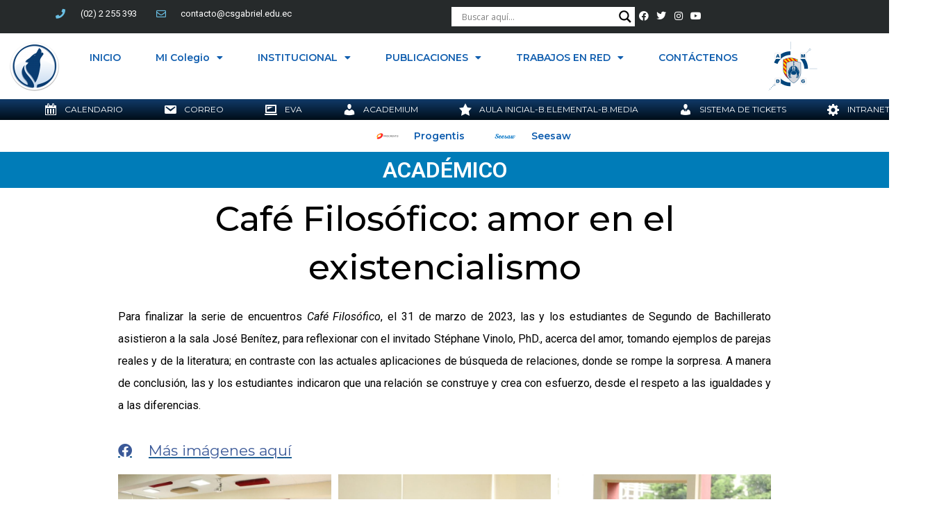

--- FILE ---
content_type: text/html; charset=UTF-8
request_url: https://www.csgabriel.edu.ec/cafe-filosofico-amor-en-el-existencialismo/
body_size: 145417
content:
<!doctype html>
<html lang="es">
<head>
<meta charset="UTF-8">
<meta name="viewport" content="width=device-width, initial-scale=1">
<link rel="profile" href="https://gmpg.org/xfn/11">
<title>Café Filosófico: amor en el existencialismo &#8211; Colegio San Gabriel</title>
<meta name='robots' content='max-image-preview:large' />
<link rel='dns-prefetch' href='//www.googletagmanager.com' />
<link rel="alternate" type="application/rss+xml" title="Colegio San Gabriel &raquo; Feed" href="https://www.csgabriel.edu.ec/feed/" />
<link rel="alternate" type="application/rss+xml" title="Colegio San Gabriel &raquo; Feed de los comentarios" href="https://www.csgabriel.edu.ec/comments/feed/" />
<!-- <link rel='stylesheet' id='hfe-widgets-style-css' href='https://www.csgabriel.edu.ec/wp-content/plugins/header-footer-elementor/inc/widgets-css/frontend.css?ver=1.6.43' media='all' /> -->
<link rel="stylesheet" type="text/css" href="//www.csgabriel.edu.ec/wp-content/cache/wpfc-minified/2ccy8s3m/81gzl.css" media="all"/>
<style id='pdfemb-pdf-embedder-viewer-style-inline-css'>
.wp-block-pdfemb-pdf-embedder-viewer{max-width:none}
</style>
<style id='classic-theme-styles-inline-css'>
/*! This file is auto-generated */
.wp-block-button__link{color:#fff;background-color:#32373c;border-radius:9999px;box-shadow:none;text-decoration:none;padding:calc(.667em + 2px) calc(1.333em + 2px);font-size:1.125em}.wp-block-file__button{background:#32373c;color:#fff;text-decoration:none}
</style>
<style id='global-styles-inline-css'>
:root{--wp--preset--aspect-ratio--square: 1;--wp--preset--aspect-ratio--4-3: 4/3;--wp--preset--aspect-ratio--3-4: 3/4;--wp--preset--aspect-ratio--3-2: 3/2;--wp--preset--aspect-ratio--2-3: 2/3;--wp--preset--aspect-ratio--16-9: 16/9;--wp--preset--aspect-ratio--9-16: 9/16;--wp--preset--color--black: #000000;--wp--preset--color--cyan-bluish-gray: #abb8c3;--wp--preset--color--white: #ffffff;--wp--preset--color--pale-pink: #f78da7;--wp--preset--color--vivid-red: #cf2e2e;--wp--preset--color--luminous-vivid-orange: #ff6900;--wp--preset--color--luminous-vivid-amber: #fcb900;--wp--preset--color--light-green-cyan: #7bdcb5;--wp--preset--color--vivid-green-cyan: #00d084;--wp--preset--color--pale-cyan-blue: #8ed1fc;--wp--preset--color--vivid-cyan-blue: #0693e3;--wp--preset--color--vivid-purple: #9b51e0;--wp--preset--gradient--vivid-cyan-blue-to-vivid-purple: linear-gradient(135deg,rgba(6,147,227,1) 0%,rgb(155,81,224) 100%);--wp--preset--gradient--light-green-cyan-to-vivid-green-cyan: linear-gradient(135deg,rgb(122,220,180) 0%,rgb(0,208,130) 100%);--wp--preset--gradient--luminous-vivid-amber-to-luminous-vivid-orange: linear-gradient(135deg,rgba(252,185,0,1) 0%,rgba(255,105,0,1) 100%);--wp--preset--gradient--luminous-vivid-orange-to-vivid-red: linear-gradient(135deg,rgba(255,105,0,1) 0%,rgb(207,46,46) 100%);--wp--preset--gradient--very-light-gray-to-cyan-bluish-gray: linear-gradient(135deg,rgb(238,238,238) 0%,rgb(169,184,195) 100%);--wp--preset--gradient--cool-to-warm-spectrum: linear-gradient(135deg,rgb(74,234,220) 0%,rgb(151,120,209) 20%,rgb(207,42,186) 40%,rgb(238,44,130) 60%,rgb(251,105,98) 80%,rgb(254,248,76) 100%);--wp--preset--gradient--blush-light-purple: linear-gradient(135deg,rgb(255,206,236) 0%,rgb(152,150,240) 100%);--wp--preset--gradient--blush-bordeaux: linear-gradient(135deg,rgb(254,205,165) 0%,rgb(254,45,45) 50%,rgb(107,0,62) 100%);--wp--preset--gradient--luminous-dusk: linear-gradient(135deg,rgb(255,203,112) 0%,rgb(199,81,192) 50%,rgb(65,88,208) 100%);--wp--preset--gradient--pale-ocean: linear-gradient(135deg,rgb(255,245,203) 0%,rgb(182,227,212) 50%,rgb(51,167,181) 100%);--wp--preset--gradient--electric-grass: linear-gradient(135deg,rgb(202,248,128) 0%,rgb(113,206,126) 100%);--wp--preset--gradient--midnight: linear-gradient(135deg,rgb(2,3,129) 0%,rgb(40,116,252) 100%);--wp--preset--font-size--small: 13px;--wp--preset--font-size--medium: 20px;--wp--preset--font-size--large: 36px;--wp--preset--font-size--x-large: 42px;--wp--preset--spacing--20: 0.44rem;--wp--preset--spacing--30: 0.67rem;--wp--preset--spacing--40: 1rem;--wp--preset--spacing--50: 1.5rem;--wp--preset--spacing--60: 2.25rem;--wp--preset--spacing--70: 3.38rem;--wp--preset--spacing--80: 5.06rem;--wp--preset--shadow--natural: 6px 6px 9px rgba(0, 0, 0, 0.2);--wp--preset--shadow--deep: 12px 12px 50px rgba(0, 0, 0, 0.4);--wp--preset--shadow--sharp: 6px 6px 0px rgba(0, 0, 0, 0.2);--wp--preset--shadow--outlined: 6px 6px 0px -3px rgba(255, 255, 255, 1), 6px 6px rgba(0, 0, 0, 1);--wp--preset--shadow--crisp: 6px 6px 0px rgba(0, 0, 0, 1);}:where(.is-layout-flex){gap: 0.5em;}:where(.is-layout-grid){gap: 0.5em;}body .is-layout-flex{display: flex;}.is-layout-flex{flex-wrap: wrap;align-items: center;}.is-layout-flex > :is(*, div){margin: 0;}body .is-layout-grid{display: grid;}.is-layout-grid > :is(*, div){margin: 0;}:where(.wp-block-columns.is-layout-flex){gap: 2em;}:where(.wp-block-columns.is-layout-grid){gap: 2em;}:where(.wp-block-post-template.is-layout-flex){gap: 1.25em;}:where(.wp-block-post-template.is-layout-grid){gap: 1.25em;}.has-black-color{color: var(--wp--preset--color--black) !important;}.has-cyan-bluish-gray-color{color: var(--wp--preset--color--cyan-bluish-gray) !important;}.has-white-color{color: var(--wp--preset--color--white) !important;}.has-pale-pink-color{color: var(--wp--preset--color--pale-pink) !important;}.has-vivid-red-color{color: var(--wp--preset--color--vivid-red) !important;}.has-luminous-vivid-orange-color{color: var(--wp--preset--color--luminous-vivid-orange) !important;}.has-luminous-vivid-amber-color{color: var(--wp--preset--color--luminous-vivid-amber) !important;}.has-light-green-cyan-color{color: var(--wp--preset--color--light-green-cyan) !important;}.has-vivid-green-cyan-color{color: var(--wp--preset--color--vivid-green-cyan) !important;}.has-pale-cyan-blue-color{color: var(--wp--preset--color--pale-cyan-blue) !important;}.has-vivid-cyan-blue-color{color: var(--wp--preset--color--vivid-cyan-blue) !important;}.has-vivid-purple-color{color: var(--wp--preset--color--vivid-purple) !important;}.has-black-background-color{background-color: var(--wp--preset--color--black) !important;}.has-cyan-bluish-gray-background-color{background-color: var(--wp--preset--color--cyan-bluish-gray) !important;}.has-white-background-color{background-color: var(--wp--preset--color--white) !important;}.has-pale-pink-background-color{background-color: var(--wp--preset--color--pale-pink) !important;}.has-vivid-red-background-color{background-color: var(--wp--preset--color--vivid-red) !important;}.has-luminous-vivid-orange-background-color{background-color: var(--wp--preset--color--luminous-vivid-orange) !important;}.has-luminous-vivid-amber-background-color{background-color: var(--wp--preset--color--luminous-vivid-amber) !important;}.has-light-green-cyan-background-color{background-color: var(--wp--preset--color--light-green-cyan) !important;}.has-vivid-green-cyan-background-color{background-color: var(--wp--preset--color--vivid-green-cyan) !important;}.has-pale-cyan-blue-background-color{background-color: var(--wp--preset--color--pale-cyan-blue) !important;}.has-vivid-cyan-blue-background-color{background-color: var(--wp--preset--color--vivid-cyan-blue) !important;}.has-vivid-purple-background-color{background-color: var(--wp--preset--color--vivid-purple) !important;}.has-black-border-color{border-color: var(--wp--preset--color--black) !important;}.has-cyan-bluish-gray-border-color{border-color: var(--wp--preset--color--cyan-bluish-gray) !important;}.has-white-border-color{border-color: var(--wp--preset--color--white) !important;}.has-pale-pink-border-color{border-color: var(--wp--preset--color--pale-pink) !important;}.has-vivid-red-border-color{border-color: var(--wp--preset--color--vivid-red) !important;}.has-luminous-vivid-orange-border-color{border-color: var(--wp--preset--color--luminous-vivid-orange) !important;}.has-luminous-vivid-amber-border-color{border-color: var(--wp--preset--color--luminous-vivid-amber) !important;}.has-light-green-cyan-border-color{border-color: var(--wp--preset--color--light-green-cyan) !important;}.has-vivid-green-cyan-border-color{border-color: var(--wp--preset--color--vivid-green-cyan) !important;}.has-pale-cyan-blue-border-color{border-color: var(--wp--preset--color--pale-cyan-blue) !important;}.has-vivid-cyan-blue-border-color{border-color: var(--wp--preset--color--vivid-cyan-blue) !important;}.has-vivid-purple-border-color{border-color: var(--wp--preset--color--vivid-purple) !important;}.has-vivid-cyan-blue-to-vivid-purple-gradient-background{background: var(--wp--preset--gradient--vivid-cyan-blue-to-vivid-purple) !important;}.has-light-green-cyan-to-vivid-green-cyan-gradient-background{background: var(--wp--preset--gradient--light-green-cyan-to-vivid-green-cyan) !important;}.has-luminous-vivid-amber-to-luminous-vivid-orange-gradient-background{background: var(--wp--preset--gradient--luminous-vivid-amber-to-luminous-vivid-orange) !important;}.has-luminous-vivid-orange-to-vivid-red-gradient-background{background: var(--wp--preset--gradient--luminous-vivid-orange-to-vivid-red) !important;}.has-very-light-gray-to-cyan-bluish-gray-gradient-background{background: var(--wp--preset--gradient--very-light-gray-to-cyan-bluish-gray) !important;}.has-cool-to-warm-spectrum-gradient-background{background: var(--wp--preset--gradient--cool-to-warm-spectrum) !important;}.has-blush-light-purple-gradient-background{background: var(--wp--preset--gradient--blush-light-purple) !important;}.has-blush-bordeaux-gradient-background{background: var(--wp--preset--gradient--blush-bordeaux) !important;}.has-luminous-dusk-gradient-background{background: var(--wp--preset--gradient--luminous-dusk) !important;}.has-pale-ocean-gradient-background{background: var(--wp--preset--gradient--pale-ocean) !important;}.has-electric-grass-gradient-background{background: var(--wp--preset--gradient--electric-grass) !important;}.has-midnight-gradient-background{background: var(--wp--preset--gradient--midnight) !important;}.has-small-font-size{font-size: var(--wp--preset--font-size--small) !important;}.has-medium-font-size{font-size: var(--wp--preset--font-size--medium) !important;}.has-large-font-size{font-size: var(--wp--preset--font-size--large) !important;}.has-x-large-font-size{font-size: var(--wp--preset--font-size--x-large) !important;}
:where(.wp-block-post-template.is-layout-flex){gap: 1.25em;}:where(.wp-block-post-template.is-layout-grid){gap: 1.25em;}
:where(.wp-block-columns.is-layout-flex){gap: 2em;}:where(.wp-block-columns.is-layout-grid){gap: 2em;}
:root :where(.wp-block-pullquote){font-size: 1.5em;line-height: 1.6;}
</style>
<!-- <link rel='stylesheet' id='menu-image-css' href='https://www.csgabriel.edu.ec/wp-content/plugins/menu-image/includes/css/menu-image.css?ver=3.11' media='all' /> -->
<!-- <link rel='stylesheet' id='dashicons-css' href='https://www.csgabriel.edu.ec/wp-includes/css/dashicons.min.css?ver=6.6.4' media='all' /> -->
<!-- <link rel='stylesheet' id='hfe-style-css' href='https://www.csgabriel.edu.ec/wp-content/plugins/header-footer-elementor/assets/css/header-footer-elementor.css?ver=1.6.43' media='all' /> -->
<!-- <link rel='stylesheet' id='elementor-icons-css' href='https://www.csgabriel.edu.ec/wp-content/plugins/elementor/assets/lib/eicons/css/elementor-icons.min.css?ver=5.31.0' media='all' /> -->
<!-- <link rel='stylesheet' id='elementor-frontend-css' href='https://www.csgabriel.edu.ec/wp-content/uploads/elementor/css/custom-frontend.min.css?ver=1731098010' media='all' /> -->
<link rel="stylesheet" type="text/css" href="//www.csgabriel.edu.ec/wp-content/cache/wpfc-minified/efvm4wsu/81gzl.css" media="all"/>
<style id='elementor-frontend-inline-css'>
@-webkit-keyframes ha_fadeIn{0%{opacity:0}to{opacity:1}}@keyframes ha_fadeIn{0%{opacity:0}to{opacity:1}}@-webkit-keyframes ha_zoomIn{0%{opacity:0;-webkit-transform:scale3d(.3,.3,.3);transform:scale3d(.3,.3,.3)}50%{opacity:1}}@keyframes ha_zoomIn{0%{opacity:0;-webkit-transform:scale3d(.3,.3,.3);transform:scale3d(.3,.3,.3)}50%{opacity:1}}@-webkit-keyframes ha_rollIn{0%{opacity:0;-webkit-transform:translate3d(-100%,0,0) rotate3d(0,0,1,-120deg);transform:translate3d(-100%,0,0) rotate3d(0,0,1,-120deg)}to{opacity:1}}@keyframes ha_rollIn{0%{opacity:0;-webkit-transform:translate3d(-100%,0,0) rotate3d(0,0,1,-120deg);transform:translate3d(-100%,0,0) rotate3d(0,0,1,-120deg)}to{opacity:1}}@-webkit-keyframes ha_bounce{0%,20%,53%,to{-webkit-animation-timing-function:cubic-bezier(.215,.61,.355,1);animation-timing-function:cubic-bezier(.215,.61,.355,1)}40%,43%{-webkit-transform:translate3d(0,-30px,0) scaleY(1.1);transform:translate3d(0,-30px,0) scaleY(1.1);-webkit-animation-timing-function:cubic-bezier(.755,.05,.855,.06);animation-timing-function:cubic-bezier(.755,.05,.855,.06)}70%{-webkit-transform:translate3d(0,-15px,0) scaleY(1.05);transform:translate3d(0,-15px,0) scaleY(1.05);-webkit-animation-timing-function:cubic-bezier(.755,.05,.855,.06);animation-timing-function:cubic-bezier(.755,.05,.855,.06)}80%{-webkit-transition-timing-function:cubic-bezier(.215,.61,.355,1);transition-timing-function:cubic-bezier(.215,.61,.355,1);-webkit-transform:translate3d(0,0,0) scaleY(.95);transform:translate3d(0,0,0) scaleY(.95)}90%{-webkit-transform:translate3d(0,-4px,0) scaleY(1.02);transform:translate3d(0,-4px,0) scaleY(1.02)}}@keyframes ha_bounce{0%,20%,53%,to{-webkit-animation-timing-function:cubic-bezier(.215,.61,.355,1);animation-timing-function:cubic-bezier(.215,.61,.355,1)}40%,43%{-webkit-transform:translate3d(0,-30px,0) scaleY(1.1);transform:translate3d(0,-30px,0) scaleY(1.1);-webkit-animation-timing-function:cubic-bezier(.755,.05,.855,.06);animation-timing-function:cubic-bezier(.755,.05,.855,.06)}70%{-webkit-transform:translate3d(0,-15px,0) scaleY(1.05);transform:translate3d(0,-15px,0) scaleY(1.05);-webkit-animation-timing-function:cubic-bezier(.755,.05,.855,.06);animation-timing-function:cubic-bezier(.755,.05,.855,.06)}80%{-webkit-transition-timing-function:cubic-bezier(.215,.61,.355,1);transition-timing-function:cubic-bezier(.215,.61,.355,1);-webkit-transform:translate3d(0,0,0) scaleY(.95);transform:translate3d(0,0,0) scaleY(.95)}90%{-webkit-transform:translate3d(0,-4px,0) scaleY(1.02);transform:translate3d(0,-4px,0) scaleY(1.02)}}@-webkit-keyframes ha_bounceIn{0%,20%,40%,60%,80%,to{-webkit-animation-timing-function:cubic-bezier(.215,.61,.355,1);animation-timing-function:cubic-bezier(.215,.61,.355,1)}0%{opacity:0;-webkit-transform:scale3d(.3,.3,.3);transform:scale3d(.3,.3,.3)}20%{-webkit-transform:scale3d(1.1,1.1,1.1);transform:scale3d(1.1,1.1,1.1)}40%{-webkit-transform:scale3d(.9,.9,.9);transform:scale3d(.9,.9,.9)}60%{opacity:1;-webkit-transform:scale3d(1.03,1.03,1.03);transform:scale3d(1.03,1.03,1.03)}80%{-webkit-transform:scale3d(.97,.97,.97);transform:scale3d(.97,.97,.97)}to{opacity:1}}@keyframes ha_bounceIn{0%,20%,40%,60%,80%,to{-webkit-animation-timing-function:cubic-bezier(.215,.61,.355,1);animation-timing-function:cubic-bezier(.215,.61,.355,1)}0%{opacity:0;-webkit-transform:scale3d(.3,.3,.3);transform:scale3d(.3,.3,.3)}20%{-webkit-transform:scale3d(1.1,1.1,1.1);transform:scale3d(1.1,1.1,1.1)}40%{-webkit-transform:scale3d(.9,.9,.9);transform:scale3d(.9,.9,.9)}60%{opacity:1;-webkit-transform:scale3d(1.03,1.03,1.03);transform:scale3d(1.03,1.03,1.03)}80%{-webkit-transform:scale3d(.97,.97,.97);transform:scale3d(.97,.97,.97)}to{opacity:1}}@-webkit-keyframes ha_flipInX{0%{opacity:0;-webkit-transform:perspective(400px) rotate3d(1,0,0,90deg);transform:perspective(400px) rotate3d(1,0,0,90deg);-webkit-animation-timing-function:ease-in;animation-timing-function:ease-in}40%{-webkit-transform:perspective(400px) rotate3d(1,0,0,-20deg);transform:perspective(400px) rotate3d(1,0,0,-20deg);-webkit-animation-timing-function:ease-in;animation-timing-function:ease-in}60%{opacity:1;-webkit-transform:perspective(400px) rotate3d(1,0,0,10deg);transform:perspective(400px) rotate3d(1,0,0,10deg)}80%{-webkit-transform:perspective(400px) rotate3d(1,0,0,-5deg);transform:perspective(400px) rotate3d(1,0,0,-5deg)}}@keyframes ha_flipInX{0%{opacity:0;-webkit-transform:perspective(400px) rotate3d(1,0,0,90deg);transform:perspective(400px) rotate3d(1,0,0,90deg);-webkit-animation-timing-function:ease-in;animation-timing-function:ease-in}40%{-webkit-transform:perspective(400px) rotate3d(1,0,0,-20deg);transform:perspective(400px) rotate3d(1,0,0,-20deg);-webkit-animation-timing-function:ease-in;animation-timing-function:ease-in}60%{opacity:1;-webkit-transform:perspective(400px) rotate3d(1,0,0,10deg);transform:perspective(400px) rotate3d(1,0,0,10deg)}80%{-webkit-transform:perspective(400px) rotate3d(1,0,0,-5deg);transform:perspective(400px) rotate3d(1,0,0,-5deg)}}@-webkit-keyframes ha_flipInY{0%{opacity:0;-webkit-transform:perspective(400px) rotate3d(0,1,0,90deg);transform:perspective(400px) rotate3d(0,1,0,90deg);-webkit-animation-timing-function:ease-in;animation-timing-function:ease-in}40%{-webkit-transform:perspective(400px) rotate3d(0,1,0,-20deg);transform:perspective(400px) rotate3d(0,1,0,-20deg);-webkit-animation-timing-function:ease-in;animation-timing-function:ease-in}60%{opacity:1;-webkit-transform:perspective(400px) rotate3d(0,1,0,10deg);transform:perspective(400px) rotate3d(0,1,0,10deg)}80%{-webkit-transform:perspective(400px) rotate3d(0,1,0,-5deg);transform:perspective(400px) rotate3d(0,1,0,-5deg)}}@keyframes ha_flipInY{0%{opacity:0;-webkit-transform:perspective(400px) rotate3d(0,1,0,90deg);transform:perspective(400px) rotate3d(0,1,0,90deg);-webkit-animation-timing-function:ease-in;animation-timing-function:ease-in}40%{-webkit-transform:perspective(400px) rotate3d(0,1,0,-20deg);transform:perspective(400px) rotate3d(0,1,0,-20deg);-webkit-animation-timing-function:ease-in;animation-timing-function:ease-in}60%{opacity:1;-webkit-transform:perspective(400px) rotate3d(0,1,0,10deg);transform:perspective(400px) rotate3d(0,1,0,10deg)}80%{-webkit-transform:perspective(400px) rotate3d(0,1,0,-5deg);transform:perspective(400px) rotate3d(0,1,0,-5deg)}}@-webkit-keyframes ha_swing{20%{-webkit-transform:rotate3d(0,0,1,15deg);transform:rotate3d(0,0,1,15deg)}40%{-webkit-transform:rotate3d(0,0,1,-10deg);transform:rotate3d(0,0,1,-10deg)}60%{-webkit-transform:rotate3d(0,0,1,5deg);transform:rotate3d(0,0,1,5deg)}80%{-webkit-transform:rotate3d(0,0,1,-5deg);transform:rotate3d(0,0,1,-5deg)}}@keyframes ha_swing{20%{-webkit-transform:rotate3d(0,0,1,15deg);transform:rotate3d(0,0,1,15deg)}40%{-webkit-transform:rotate3d(0,0,1,-10deg);transform:rotate3d(0,0,1,-10deg)}60%{-webkit-transform:rotate3d(0,0,1,5deg);transform:rotate3d(0,0,1,5deg)}80%{-webkit-transform:rotate3d(0,0,1,-5deg);transform:rotate3d(0,0,1,-5deg)}}@-webkit-keyframes ha_slideInDown{0%{visibility:visible;-webkit-transform:translate3d(0,-100%,0);transform:translate3d(0,-100%,0)}}@keyframes ha_slideInDown{0%{visibility:visible;-webkit-transform:translate3d(0,-100%,0);transform:translate3d(0,-100%,0)}}@-webkit-keyframes ha_slideInUp{0%{visibility:visible;-webkit-transform:translate3d(0,100%,0);transform:translate3d(0,100%,0)}}@keyframes ha_slideInUp{0%{visibility:visible;-webkit-transform:translate3d(0,100%,0);transform:translate3d(0,100%,0)}}@-webkit-keyframes ha_slideInLeft{0%{visibility:visible;-webkit-transform:translate3d(-100%,0,0);transform:translate3d(-100%,0,0)}}@keyframes ha_slideInLeft{0%{visibility:visible;-webkit-transform:translate3d(-100%,0,0);transform:translate3d(-100%,0,0)}}@-webkit-keyframes ha_slideInRight{0%{visibility:visible;-webkit-transform:translate3d(100%,0,0);transform:translate3d(100%,0,0)}}@keyframes ha_slideInRight{0%{visibility:visible;-webkit-transform:translate3d(100%,0,0);transform:translate3d(100%,0,0)}}.ha_fadeIn{-webkit-animation-name:ha_fadeIn;animation-name:ha_fadeIn}.ha_zoomIn{-webkit-animation-name:ha_zoomIn;animation-name:ha_zoomIn}.ha_rollIn{-webkit-animation-name:ha_rollIn;animation-name:ha_rollIn}.ha_bounce{-webkit-transform-origin:center bottom;-ms-transform-origin:center bottom;transform-origin:center bottom;-webkit-animation-name:ha_bounce;animation-name:ha_bounce}.ha_bounceIn{-webkit-animation-name:ha_bounceIn;animation-name:ha_bounceIn;-webkit-animation-duration:.75s;-webkit-animation-duration:calc(var(--animate-duration)*.75);animation-duration:.75s;animation-duration:calc(var(--animate-duration)*.75)}.ha_flipInX,.ha_flipInY{-webkit-animation-name:ha_flipInX;animation-name:ha_flipInX;-webkit-backface-visibility:visible!important;backface-visibility:visible!important}.ha_flipInY{-webkit-animation-name:ha_flipInY;animation-name:ha_flipInY}.ha_swing{-webkit-transform-origin:top center;-ms-transform-origin:top center;transform-origin:top center;-webkit-animation-name:ha_swing;animation-name:ha_swing}.ha_slideInDown{-webkit-animation-name:ha_slideInDown;animation-name:ha_slideInDown}.ha_slideInUp{-webkit-animation-name:ha_slideInUp;animation-name:ha_slideInUp}.ha_slideInLeft{-webkit-animation-name:ha_slideInLeft;animation-name:ha_slideInLeft}.ha_slideInRight{-webkit-animation-name:ha_slideInRight;animation-name:ha_slideInRight}.ha-css-transform-yes{-webkit-transition-duration:var(--ha-tfx-transition-duration, .2s);transition-duration:var(--ha-tfx-transition-duration, .2s);-webkit-transition-property:-webkit-transform;transition-property:transform;transition-property:transform,-webkit-transform;-webkit-transform:translate(var(--ha-tfx-translate-x, 0),var(--ha-tfx-translate-y, 0)) scale(var(--ha-tfx-scale-x, 1),var(--ha-tfx-scale-y, 1)) skew(var(--ha-tfx-skew-x, 0),var(--ha-tfx-skew-y, 0)) rotateX(var(--ha-tfx-rotate-x, 0)) rotateY(var(--ha-tfx-rotate-y, 0)) rotateZ(var(--ha-tfx-rotate-z, 0));transform:translate(var(--ha-tfx-translate-x, 0),var(--ha-tfx-translate-y, 0)) scale(var(--ha-tfx-scale-x, 1),var(--ha-tfx-scale-y, 1)) skew(var(--ha-tfx-skew-x, 0),var(--ha-tfx-skew-y, 0)) rotateX(var(--ha-tfx-rotate-x, 0)) rotateY(var(--ha-tfx-rotate-y, 0)) rotateZ(var(--ha-tfx-rotate-z, 0))}.ha-css-transform-yes:hover{-webkit-transform:translate(var(--ha-tfx-translate-x-hover, var(--ha-tfx-translate-x, 0)),var(--ha-tfx-translate-y-hover, var(--ha-tfx-translate-y, 0))) scale(var(--ha-tfx-scale-x-hover, var(--ha-tfx-scale-x, 1)),var(--ha-tfx-scale-y-hover, var(--ha-tfx-scale-y, 1))) skew(var(--ha-tfx-skew-x-hover, var(--ha-tfx-skew-x, 0)),var(--ha-tfx-skew-y-hover, var(--ha-tfx-skew-y, 0))) rotateX(var(--ha-tfx-rotate-x-hover, var(--ha-tfx-rotate-x, 0))) rotateY(var(--ha-tfx-rotate-y-hover, var(--ha-tfx-rotate-y, 0))) rotateZ(var(--ha-tfx-rotate-z-hover, var(--ha-tfx-rotate-z, 0)));transform:translate(var(--ha-tfx-translate-x-hover, var(--ha-tfx-translate-x, 0)),var(--ha-tfx-translate-y-hover, var(--ha-tfx-translate-y, 0))) scale(var(--ha-tfx-scale-x-hover, var(--ha-tfx-scale-x, 1)),var(--ha-tfx-scale-y-hover, var(--ha-tfx-scale-y, 1))) skew(var(--ha-tfx-skew-x-hover, var(--ha-tfx-skew-x, 0)),var(--ha-tfx-skew-y-hover, var(--ha-tfx-skew-y, 0))) rotateX(var(--ha-tfx-rotate-x-hover, var(--ha-tfx-rotate-x, 0))) rotateY(var(--ha-tfx-rotate-y-hover, var(--ha-tfx-rotate-y, 0))) rotateZ(var(--ha-tfx-rotate-z-hover, var(--ha-tfx-rotate-z, 0)))}.happy-addon>.elementor-widget-container{word-wrap:break-word;overflow-wrap:break-word}.happy-addon>.elementor-widget-container,.happy-addon>.elementor-widget-container *{-webkit-box-sizing:border-box;box-sizing:border-box}.happy-addon p:empty{display:none}.happy-addon .elementor-inline-editing{min-height:auto!important}.happy-addon-pro img{max-width:100%;height:auto;-o-object-fit:cover;object-fit:cover}.ha-screen-reader-text{position:absolute;overflow:hidden;clip:rect(1px,1px,1px,1px);margin:-1px;padding:0;width:1px;height:1px;border:0;word-wrap:normal!important;-webkit-clip-path:inset(50%);clip-path:inset(50%)}.ha-has-bg-overlay>.elementor-widget-container{position:relative;z-index:1}.ha-has-bg-overlay>.elementor-widget-container:before{position:absolute;top:0;left:0;z-index:-1;width:100%;height:100%;content:""}.ha-popup--is-enabled .ha-js-popup,.ha-popup--is-enabled .ha-js-popup img{cursor:-webkit-zoom-in!important;cursor:zoom-in!important}.mfp-wrap .mfp-arrow,.mfp-wrap .mfp-close{background-color:transparent}.mfp-wrap .mfp-arrow:focus,.mfp-wrap .mfp-close:focus{outline-width:thin}.ha-advanced-tooltip-enable{position:relative;cursor:pointer;--ha-tooltip-arrow-color:black;--ha-tooltip-arrow-distance:0}.ha-advanced-tooltip-enable .ha-advanced-tooltip-content{position:absolute;z-index:999;display:none;padding:5px 0;width:120px;height:auto;border-radius:6px;background-color:#000;color:#fff;text-align:center;opacity:0}.ha-advanced-tooltip-enable .ha-advanced-tooltip-content::after{position:absolute;border-width:5px;border-style:solid;content:""}.ha-advanced-tooltip-enable .ha-advanced-tooltip-content.no-arrow::after{visibility:hidden}.ha-advanced-tooltip-enable .ha-advanced-tooltip-content.show{display:inline-block;opacity:1}.ha-advanced-tooltip-enable.ha-advanced-tooltip-top .ha-advanced-tooltip-content,body[data-elementor-device-mode=tablet] .ha-advanced-tooltip-enable.ha-advanced-tooltip-tablet-top .ha-advanced-tooltip-content{top:unset;right:0;bottom:calc(101% + var(--ha-tooltip-arrow-distance));left:0;margin:0 auto}.ha-advanced-tooltip-enable.ha-advanced-tooltip-top .ha-advanced-tooltip-content::after,body[data-elementor-device-mode=tablet] .ha-advanced-tooltip-enable.ha-advanced-tooltip-tablet-top .ha-advanced-tooltip-content::after{top:100%;right:unset;bottom:unset;left:50%;border-color:var(--ha-tooltip-arrow-color) transparent transparent transparent;-webkit-transform:translateX(-50%);-ms-transform:translateX(-50%);transform:translateX(-50%)}.ha-advanced-tooltip-enable.ha-advanced-tooltip-bottom .ha-advanced-tooltip-content,body[data-elementor-device-mode=tablet] .ha-advanced-tooltip-enable.ha-advanced-tooltip-tablet-bottom .ha-advanced-tooltip-content{top:calc(101% + var(--ha-tooltip-arrow-distance));right:0;bottom:unset;left:0;margin:0 auto}.ha-advanced-tooltip-enable.ha-advanced-tooltip-bottom .ha-advanced-tooltip-content::after,body[data-elementor-device-mode=tablet] .ha-advanced-tooltip-enable.ha-advanced-tooltip-tablet-bottom .ha-advanced-tooltip-content::after{top:unset;right:unset;bottom:100%;left:50%;border-color:transparent transparent var(--ha-tooltip-arrow-color) transparent;-webkit-transform:translateX(-50%);-ms-transform:translateX(-50%);transform:translateX(-50%)}.ha-advanced-tooltip-enable.ha-advanced-tooltip-left .ha-advanced-tooltip-content,body[data-elementor-device-mode=tablet] .ha-advanced-tooltip-enable.ha-advanced-tooltip-tablet-left .ha-advanced-tooltip-content{top:50%;right:calc(101% + var(--ha-tooltip-arrow-distance));bottom:unset;left:unset;-webkit-transform:translateY(-50%);-ms-transform:translateY(-50%);transform:translateY(-50%)}.ha-advanced-tooltip-enable.ha-advanced-tooltip-left .ha-advanced-tooltip-content::after,body[data-elementor-device-mode=tablet] .ha-advanced-tooltip-enable.ha-advanced-tooltip-tablet-left .ha-advanced-tooltip-content::after{top:50%;right:unset;bottom:unset;left:100%;border-color:transparent transparent transparent var(--ha-tooltip-arrow-color);-webkit-transform:translateY(-50%);-ms-transform:translateY(-50%);transform:translateY(-50%)}.ha-advanced-tooltip-enable.ha-advanced-tooltip-right .ha-advanced-tooltip-content,body[data-elementor-device-mode=tablet] .ha-advanced-tooltip-enable.ha-advanced-tooltip-tablet-right .ha-advanced-tooltip-content{top:50%;right:unset;bottom:unset;left:calc(101% + var(--ha-tooltip-arrow-distance));-webkit-transform:translateY(-50%);-ms-transform:translateY(-50%);transform:translateY(-50%)}.ha-advanced-tooltip-enable.ha-advanced-tooltip-right .ha-advanced-tooltip-content::after,body[data-elementor-device-mode=tablet] .ha-advanced-tooltip-enable.ha-advanced-tooltip-tablet-right .ha-advanced-tooltip-content::after{top:50%;right:100%;bottom:unset;left:unset;border-color:transparent var(--ha-tooltip-arrow-color) transparent transparent;-webkit-transform:translateY(-50%);-ms-transform:translateY(-50%);transform:translateY(-50%)}body[data-elementor-device-mode=mobile] .ha-advanced-tooltip-enable.ha-advanced-tooltip-mobile-top .ha-advanced-tooltip-content{top:unset;right:0;bottom:calc(101% + var(--ha-tooltip-arrow-distance));left:0;margin:0 auto}body[data-elementor-device-mode=mobile] .ha-advanced-tooltip-enable.ha-advanced-tooltip-mobile-top .ha-advanced-tooltip-content::after{top:100%;right:unset;bottom:unset;left:50%;border-color:var(--ha-tooltip-arrow-color) transparent transparent transparent;-webkit-transform:translateX(-50%);-ms-transform:translateX(-50%);transform:translateX(-50%)}body[data-elementor-device-mode=mobile] .ha-advanced-tooltip-enable.ha-advanced-tooltip-mobile-bottom .ha-advanced-tooltip-content{top:calc(101% + var(--ha-tooltip-arrow-distance));right:0;bottom:unset;left:0;margin:0 auto}body[data-elementor-device-mode=mobile] .ha-advanced-tooltip-enable.ha-advanced-tooltip-mobile-bottom .ha-advanced-tooltip-content::after{top:unset;right:unset;bottom:100%;left:50%;border-color:transparent transparent var(--ha-tooltip-arrow-color) transparent;-webkit-transform:translateX(-50%);-ms-transform:translateX(-50%);transform:translateX(-50%)}body[data-elementor-device-mode=mobile] .ha-advanced-tooltip-enable.ha-advanced-tooltip-mobile-left .ha-advanced-tooltip-content{top:50%;right:calc(101% + var(--ha-tooltip-arrow-distance));bottom:unset;left:unset;-webkit-transform:translateY(-50%);-ms-transform:translateY(-50%);transform:translateY(-50%)}body[data-elementor-device-mode=mobile] .ha-advanced-tooltip-enable.ha-advanced-tooltip-mobile-left .ha-advanced-tooltip-content::after{top:50%;right:unset;bottom:unset;left:100%;border-color:transparent transparent transparent var(--ha-tooltip-arrow-color);-webkit-transform:translateY(-50%);-ms-transform:translateY(-50%);transform:translateY(-50%)}body[data-elementor-device-mode=mobile] .ha-advanced-tooltip-enable.ha-advanced-tooltip-mobile-right .ha-advanced-tooltip-content{top:50%;right:unset;bottom:unset;left:calc(101% + var(--ha-tooltip-arrow-distance));-webkit-transform:translateY(-50%);-ms-transform:translateY(-50%);transform:translateY(-50%)}body[data-elementor-device-mode=mobile] .ha-advanced-tooltip-enable.ha-advanced-tooltip-mobile-right .ha-advanced-tooltip-content::after{top:50%;right:100%;bottom:unset;left:unset;border-color:transparent var(--ha-tooltip-arrow-color) transparent transparent;-webkit-transform:translateY(-50%);-ms-transform:translateY(-50%);transform:translateY(-50%)}body.elementor-editor-active .happy-addon.ha-gravityforms .gform_wrapper{display:block!important}.ha-scroll-to-top-wrap.ha-scroll-to-top-hide{display:none}.ha-scroll-to-top-wrap.edit-mode,.ha-scroll-to-top-wrap.single-page-off{display:none!important}.ha-scroll-to-top-button{position:fixed;right:15px;bottom:15px;z-index:9999;display:-webkit-box;display:-webkit-flex;display:-ms-flexbox;display:flex;-webkit-box-align:center;-webkit-align-items:center;align-items:center;-ms-flex-align:center;-webkit-box-pack:center;-ms-flex-pack:center;-webkit-justify-content:center;justify-content:center;width:50px;height:50px;border-radius:50px;background-color:#5636d1;color:#fff;text-align:center;opacity:1;cursor:pointer;-webkit-transition:all .3s;transition:all .3s}.ha-scroll-to-top-button i{color:#fff;font-size:16px}.ha-scroll-to-top-button:hover{background-color:#e2498a}
</style>
<!-- <link rel='stylesheet' id='swiper-css' href='https://www.csgabriel.edu.ec/wp-content/plugins/elementor/assets/lib/swiper/v8/css/swiper.min.css?ver=8.4.5' media='all' /> -->
<!-- <link rel='stylesheet' id='e-swiper-css' href='https://www.csgabriel.edu.ec/wp-content/plugins/elementor/assets/css/conditionals/e-swiper.min.css?ver=3.25.4' media='all' /> -->
<link rel="stylesheet" type="text/css" href="//www.csgabriel.edu.ec/wp-content/cache/wpfc-minified/zyrjnyh/81gzl.css" media="all"/>
<link rel='stylesheet' id='elementor-post-5274-css' href='https://www.csgabriel.edu.ec/wp-content/uploads/elementor/css/post-5274.css?ver=1731098010' media='all' />
<!-- <link rel='stylesheet' id='elementor-pro-css' href='https://www.csgabriel.edu.ec/wp-content/uploads/elementor/css/custom-pro-frontend.min.css?ver=1731098010' media='all' /> -->
<!-- <link rel='stylesheet' id='font-awesome-5-all-css' href='https://www.csgabriel.edu.ec/wp-content/plugins/elementor/assets/lib/font-awesome/css/all.min.css?ver=3.25.4' media='all' /> -->
<!-- <link rel='stylesheet' id='font-awesome-4-shim-css' href='https://www.csgabriel.edu.ec/wp-content/plugins/elementor/assets/lib/font-awesome/css/v4-shims.min.css?ver=3.25.4' media='all' /> -->
<!-- <link rel='stylesheet' id='widget-heading-css' href='https://www.csgabriel.edu.ec/wp-content/plugins/elementor/assets/css/widget-heading.min.css?ver=3.25.4' media='all' /> -->
<!-- <link rel='stylesheet' id='widget-text-editor-css' href='https://www.csgabriel.edu.ec/wp-content/plugins/elementor/assets/css/widget-text-editor.min.css?ver=3.25.4' media='all' /> -->
<!-- <link rel='stylesheet' id='widget-icon-list-css' href='https://www.csgabriel.edu.ec/wp-content/uploads/elementor/css/custom-widget-icon-list.min.css?ver=1731098010' media='all' /> -->
<!-- <link rel='stylesheet' id='widget-gallery-css' href='https://www.csgabriel.edu.ec/wp-content/plugins/elementor-pro/assets/css/widget-gallery.min.css?ver=3.24.4' media='all' /> -->
<!-- <link rel='stylesheet' id='elementor-gallery-css' href='https://www.csgabriel.edu.ec/wp-content/plugins/elementor/assets/lib/e-gallery/css/e-gallery.min.css?ver=1.2.0' media='all' /> -->
<!-- <link rel='stylesheet' id='widget-posts-css' href='https://www.csgabriel.edu.ec/wp-content/plugins/elementor-pro/assets/css/widget-posts.min.css?ver=3.24.4' media='all' /> -->
<link rel="stylesheet" type="text/css" href="//www.csgabriel.edu.ec/wp-content/cache/wpfc-minified/g5quiwyx/81mcc.css" media="all"/>
<link rel='stylesheet' id='elementor-post-21778-css' href='https://www.csgabriel.edu.ec/wp-content/uploads/elementor/css/post-21778.css?ver=1731156979' media='all' />
<!-- <link rel='stylesheet' id='hello-elementor-css' href='https://www.csgabriel.edu.ec/wp-content/themes/hello-elementor/style.min.css?ver=3.1.1' media='all' /> -->
<!-- <link rel='stylesheet' id='hello-elementor-theme-style-css' href='https://www.csgabriel.edu.ec/wp-content/themes/hello-elementor/theme.min.css?ver=3.1.1' media='all' /> -->
<!-- <link rel='stylesheet' id='hello-elementor-header-footer-css' href='https://www.csgabriel.edu.ec/wp-content/themes/hello-elementor/header-footer.min.css?ver=3.1.1' media='all' /> -->
<!-- <link rel='stylesheet' id='dflip-style-css' href='https://www.csgabriel.edu.ec/wp-content/plugins/3d-flipbook-dflip-lite/assets/css/dflip.min.css?ver=2.3.32' media='all' /> -->
<!-- <link rel='stylesheet' id='wpdreams-asl-basic-css' href='https://www.csgabriel.edu.ec/wp-content/plugins/ajax-search-lite/css/style.basic.css?ver=4.12.3' media='all' /> -->
<!-- <link rel='stylesheet' id='wpdreams-asl-instance-css' href='https://www.csgabriel.edu.ec/wp-content/plugins/ajax-search-lite/css/style-underline.css?ver=4.12.3' media='all' /> -->
<!-- <link rel='stylesheet' id='widget-social-icons-css' href='https://www.csgabriel.edu.ec/wp-content/plugins/elementor/assets/css/widget-social-icons.min.css?ver=3.25.4' media='all' /> -->
<!-- <link rel='stylesheet' id='e-apple-webkit-css' href='https://www.csgabriel.edu.ec/wp-content/uploads/elementor/css/custom-apple-webkit.min.css?ver=1731098010' media='all' /> -->
<!-- <link rel='stylesheet' id='widget-image-css' href='https://www.csgabriel.edu.ec/wp-content/plugins/elementor/assets/css/widget-image.min.css?ver=3.25.4' media='all' /> -->
<!-- <link rel='stylesheet' id='widget-nav-menu-css' href='https://www.csgabriel.edu.ec/wp-content/uploads/elementor/css/custom-pro-widget-nav-menu.min.css?ver=1731098010' media='all' /> -->
<!-- <link rel='stylesheet' id='e-animation-grow-css' href='https://www.csgabriel.edu.ec/wp-content/plugins/elementor/assets/lib/animations/styles/e-animation-grow.min.css?ver=3.25.4' media='all' /> -->
<!-- <link rel='stylesheet' id='e-animation-zoomIn-css' href='https://www.csgabriel.edu.ec/wp-content/plugins/elementor/assets/lib/animations/styles/zoomIn.min.css?ver=3.25.4' media='all' /> -->
<!-- <link rel='stylesheet' id='e-animation-slideInUp-css' href='https://www.csgabriel.edu.ec/wp-content/plugins/elementor/assets/lib/animations/styles/slideInUp.min.css?ver=3.25.4' media='all' /> -->
<link rel="stylesheet" type="text/css" href="//www.csgabriel.edu.ec/wp-content/cache/wpfc-minified/2cv3ish4/81gzl.css" media="all"/>
<link rel='stylesheet' id='elementor-post-6373-css' href='https://www.csgabriel.edu.ec/wp-content/uploads/elementor/css/post-6373.css?ver=1731098010' media='all' />
<!-- <link rel='stylesheet' id='happy-icons-css' href='https://www.csgabriel.edu.ec/wp-content/plugins/happy-elementor-addons/assets/fonts/style.min.css?ver=3.12.5' media='all' /> -->
<!-- <link rel='stylesheet' id='font-awesome-css' href='https://www.csgabriel.edu.ec/wp-content/plugins/elementor/assets/lib/font-awesome/css/font-awesome.min.css?ver=4.7.0' media='all' /> -->
<link rel="stylesheet" type="text/css" href="//www.csgabriel.edu.ec/wp-content/cache/wpfc-minified/ehq2v5l4/81gzl.css" media="all"/>
<link rel='stylesheet' id='elementor-post-6382-css' href='https://www.csgabriel.edu.ec/wp-content/uploads/elementor/css/post-6382.css?ver=1733243216' media='all' />
<link rel='stylesheet' id='elementor-post-15432-css' href='https://www.csgabriel.edu.ec/wp-content/uploads/elementor/css/post-15432.css?ver=1731098011' media='all' />
<link rel='stylesheet' id='elementor-post-15425-css' href='https://www.csgabriel.edu.ec/wp-content/uploads/elementor/css/post-15425.css?ver=1731098011' media='all' />
<link rel='stylesheet' id='elementor-post-15388-css' href='https://www.csgabriel.edu.ec/wp-content/uploads/elementor/css/post-15388.css?ver=1731098011' media='all' />
<!-- <link rel='stylesheet' id='hfe-icons-list-css' href='https://www.csgabriel.edu.ec/wp-content/plugins/elementor/assets/css/widget-icon-list.min.css?ver=3.24.3' media='all' /> -->
<!-- <link rel='stylesheet' id='hfe-social-icons-css' href='https://www.csgabriel.edu.ec/wp-content/plugins/elementor/assets/css/widget-social-icons.min.css?ver=3.24.0' media='all' /> -->
<!-- <link rel='stylesheet' id='hfe-social-share-icons-brands-css' href='https://www.csgabriel.edu.ec/wp-content/plugins/elementor/assets/lib/font-awesome/css/brands.css?ver=5.15.3' media='all' /> -->
<!-- <link rel='stylesheet' id='hfe-social-share-icons-fontawesome-css' href='https://www.csgabriel.edu.ec/wp-content/plugins/elementor/assets/lib/font-awesome/css/fontawesome.css?ver=5.15.3' media='all' /> -->
<!-- <link rel='stylesheet' id='hfe-nav-menu-icons-css' href='https://www.csgabriel.edu.ec/wp-content/plugins/elementor/assets/lib/font-awesome/css/solid.css?ver=5.15.3' media='all' /> -->
<!-- <link rel='stylesheet' id='eael-general-css' href='https://www.csgabriel.edu.ec/wp-content/plugins/essential-addons-for-elementor-lite/assets/front-end/css/view/general.min.css?ver=6.0.7' media='all' /> -->
<link rel="stylesheet" type="text/css" href="//www.csgabriel.edu.ec/wp-content/cache/wpfc-minified/jnjnn1q2/81gzl.css" media="all"/>
<link rel='stylesheet' id='google-fonts-1-css' href='https://fonts.googleapis.com/css?family=Roboto%3A100%2C100italic%2C200%2C200italic%2C300%2C300italic%2C400%2C400italic%2C500%2C500italic%2C600%2C600italic%2C700%2C700italic%2C800%2C800italic%2C900%2C900italic%7CRoboto+Slab%3A100%2C100italic%2C200%2C200italic%2C300%2C300italic%2C400%2C400italic%2C500%2C500italic%2C600%2C600italic%2C700%2C700italic%2C800%2C800italic%2C900%2C900italic%7CMontserrat%3A100%2C100italic%2C200%2C200italic%2C300%2C300italic%2C400%2C400italic%2C500%2C500italic%2C600%2C600italic%2C700%2C700italic%2C800%2C800italic%2C900%2C900italic&#038;display=auto&#038;ver=6.6.4' media='all' />
<!-- <link rel='stylesheet' id='elementor-icons-shared-0-css' href='https://www.csgabriel.edu.ec/wp-content/plugins/elementor/assets/lib/font-awesome/css/fontawesome.min.css?ver=5.15.3' media='all' /> -->
<!-- <link rel='stylesheet' id='elementor-icons-fa-brands-css' href='https://www.csgabriel.edu.ec/wp-content/plugins/elementor/assets/lib/font-awesome/css/brands.min.css?ver=5.15.3' media='all' /> -->
<!-- <link rel='stylesheet' id='elementor-icons-fa-solid-css' href='https://www.csgabriel.edu.ec/wp-content/plugins/elementor/assets/lib/font-awesome/css/solid.min.css?ver=5.15.3' media='all' /> -->
<!-- <link rel='stylesheet' id='elementor-icons-fa-regular-css' href='https://www.csgabriel.edu.ec/wp-content/plugins/elementor/assets/lib/font-awesome/css/regular.min.css?ver=5.15.3' media='all' /> -->
<link rel="stylesheet" type="text/css" href="//www.csgabriel.edu.ec/wp-content/cache/wpfc-minified/7aahlpqt/81gzl.css" media="all"/>
<link rel="preconnect" href="https://fonts.gstatic.com/" crossorigin><!--n2css--><script src='//www.csgabriel.edu.ec/wp-content/cache/wpfc-minified/qt2i7g6n/81gzl.js' type="text/javascript"></script>
<!-- <script src="https://www.csgabriel.edu.ec/wp-content/plugins/elementor/assets/lib/font-awesome/js/v4-shims.min.js?ver=3.25.4" id="font-awesome-4-shim-js"></script> -->
<!-- <script src="https://www.csgabriel.edu.ec/wp-includes/js/jquery/jquery.min.js?ver=3.7.1" id="jquery-core-js"></script> -->
<!-- <script src="https://www.csgabriel.edu.ec/wp-includes/js/jquery/jquery-migrate.min.js?ver=3.4.1" id="jquery-migrate-js"></script> -->
<!-- Fragmento de código de la etiqueta de Google (gtag.js) añadida por Site Kit -->
<!-- Fragmento de código de Google Analytics añadido por Site Kit -->
<script src="https://www.googletagmanager.com/gtag/js?id=G-BRM48ZG5XS" id="google_gtagjs-js" async></script>
<script id="google_gtagjs-js-after">
window.dataLayer = window.dataLayer || [];function gtag(){dataLayer.push(arguments);}
gtag("set","linker",{"domains":["www.csgabriel.edu.ec"]});
gtag("js", new Date());
gtag("set", "developer_id.dZTNiMT", true);
gtag("config", "G-BRM48ZG5XS");
</script>
<!-- Finalizar fragmento de código de la etiqueta de Google (gtags.js) añadida por Site Kit -->
<script src='//www.csgabriel.edu.ec/wp-content/cache/wpfc-minified/lp33huuh/81gzl.js' type="text/javascript"></script>
<!-- <script src="https://www.csgabriel.edu.ec/wp-content/plugins/happy-elementor-addons/assets/vendor/dom-purify/purify.min.js?ver=3.1.6" id="dom-purify-js"></script> -->
<link rel="https://api.w.org/" href="https://www.csgabriel.edu.ec/wp-json/" /><link rel="alternate" title="JSON" type="application/json" href="https://www.csgabriel.edu.ec/wp-json/wp/v2/posts/21778" /><link rel="EditURI" type="application/rsd+xml" title="RSD" href="https://www.csgabriel.edu.ec/xmlrpc.php?rsd" />
<meta name="generator" content="WordPress 6.6.4" />
<link rel="canonical" href="https://www.csgabriel.edu.ec/cafe-filosofico-amor-en-el-existencialismo/" />
<link rel='shortlink' href='https://www.csgabriel.edu.ec/?p=21778' />
<link rel="alternate" title="oEmbed (JSON)" type="application/json+oembed" href="https://www.csgabriel.edu.ec/wp-json/oembed/1.0/embed?url=https%3A%2F%2Fwww.csgabriel.edu.ec%2Fcafe-filosofico-amor-en-el-existencialismo%2F" />
<link rel="alternate" title="oEmbed (XML)" type="text/xml+oembed" href="https://www.csgabriel.edu.ec/wp-json/oembed/1.0/embed?url=https%3A%2F%2Fwww.csgabriel.edu.ec%2Fcafe-filosofico-amor-en-el-existencialismo%2F&#038;format=xml" />
<meta name="generator" content="Site Kit by Google 1.136.0" />				<link rel="preconnect" href="https://fonts.gstatic.com" crossorigin />
<link rel="preload" as="style" href="//fonts.googleapis.com/css?family=Open+Sans&display=swap" />
<link rel="stylesheet" href="//fonts.googleapis.com/css?family=Open+Sans&display=swap" media="all" />
<meta name="generator" content="Elementor 3.25.4; features: additional_custom_breakpoints, e_optimized_control_loading; settings: css_print_method-external, google_font-enabled, font_display-auto">
<style>
.e-con.e-parent:nth-of-type(n+4):not(.e-lazyloaded):not(.e-no-lazyload),
.e-con.e-parent:nth-of-type(n+4):not(.e-lazyloaded):not(.e-no-lazyload) * {
background-image: none !important;
}
@media screen and (max-height: 1024px) {
.e-con.e-parent:nth-of-type(n+3):not(.e-lazyloaded):not(.e-no-lazyload),
.e-con.e-parent:nth-of-type(n+3):not(.e-lazyloaded):not(.e-no-lazyload) * {
background-image: none !important;
}
}
@media screen and (max-height: 640px) {
.e-con.e-parent:nth-of-type(n+2):not(.e-lazyloaded):not(.e-no-lazyload),
.e-con.e-parent:nth-of-type(n+2):not(.e-lazyloaded):not(.e-no-lazyload) * {
background-image: none !important;
}
}
</style>
<style>
div[id*='ajaxsearchlitesettings'].searchsettings .asl_option_inner label {
font-size: 0px !important;
color: rgba(0, 0, 0, 0);
}
div[id*='ajaxsearchlitesettings'].searchsettings .asl_option_inner label:after {
font-size: 11px !important;
position: absolute;
top: 0;
left: 0;
z-index: 1;
}
.asl_w_container {
width: 100%;
margin: 0px 0px 0px 0px;
min-width: 200px;
}
div[id*='ajaxsearchlite'].asl_m {
width: 100%;
}
div[id*='ajaxsearchliteres'].wpdreams_asl_results div.resdrg span.highlighted {
font-weight: bold;
color: rgba(217, 49, 43, 1);
background-color: rgba(238, 238, 238, 1);
}
div[id*='ajaxsearchliteres'].wpdreams_asl_results .results img.asl_image {
width: 70px;
height: 70px;
object-fit: cover;
}
div.asl_r .results {
max-height: none;
}
.asl_m, .asl_m .probox {
background-color: rgb(255, 255, 255) !important;
background-image: none !important;
-webkit-background-image: none !important;
-ms-background-image: none !important;
}
.asl_m .probox svg {
fill: rgba(0, 0, 0, 1) !important;
}
.asl_m .probox .innericon {
background-color: rgba(255, 255, 255, 1) !important;
background-image: none !important;
-webkit-background-image: none !important;
-ms-background-image: none !important;
}
div.asl_m.asl_w {
border:1px hidden rgb(0, 0, 0) !important;border-radius:0px 0px 0px 0px !important;
box-shadow: none !important;
}
div.asl_m.asl_w .probox {border: none !important;}
div.asl_r.asl_w.vertical .results .item::after {
display: block;
position: absolute;
bottom: 0;
content: '';
height: 1px;
width: 100%;
background: #D8D8D8;
}
div.asl_r.asl_w.vertical .results .item.asl_last_item::after {
display: none;
}
</style>
<link rel="icon" href="https://www.csgabriel.edu.ec/wp-content/uploads/2019/03/LOBO-CSG-150x150.png" sizes="32x32" />
<link rel="icon" href="https://www.csgabriel.edu.ec/wp-content/uploads/2019/03/LOBO-CSG-300x300.png" sizes="192x192" />
<link rel="apple-touch-icon" href="https://www.csgabriel.edu.ec/wp-content/uploads/2019/03/LOBO-CSG-300x300.png" />
<meta name="msapplication-TileImage" content="https://www.csgabriel.edu.ec/wp-content/uploads/2019/03/LOBO-CSG-300x300.png" />
<style id="wp-custom-css">
h1.entry-title {
display: none;
}
</style>
</head>
<body class="post-template-default single single-post postid-21778 single-format-standard wp-custom-logo ehf-template-hello-elementor ehf-stylesheet-hello-elementor elementor-default elementor-kit-5274 elementor-page elementor-page-21778">
<a class="skip-link screen-reader-text" href="#content">Ir al contenido</a>
<div data-elementor-type="header" data-elementor-id="6373" class="elementor elementor-6373 elementor-location-header" data-elementor-post-type="elementor_library">
<div class="elementor-element elementor-element-398a770 e-flex e-con-boxed e-con e-parent" data-id="398a770" data-element_type="container" data-settings="{&quot;background_background&quot;:&quot;classic&quot;,&quot;_ha_eqh_enable&quot;:false}">
<div class="e-con-inner">
<div class="elementor-element elementor-element-25d0f8c e-con-full e-flex e-con e-child" data-id="25d0f8c" data-element_type="container" data-settings="{&quot;_ha_eqh_enable&quot;:false}">
<div class="elementor-element elementor-element-5f19208 elementor-icon-list--layout-inline elementor-mobile-align-center elementor-hidden-phone elementor-list-item-link-full_width elementor-widget elementor-widget-icon-list" data-id="5f19208" data-element_type="widget" data-widget_type="icon-list.default">
<div class="elementor-widget-container">
<ul class="elementor-icon-list-items elementor-inline-items">
<li class="elementor-icon-list-item elementor-inline-item">
<span class="elementor-icon-list-icon">
<i aria-hidden="true" class="fas fa-phone"></i>						</span>
<span class="elementor-icon-list-text"> (02) 2 255 393</span>
</li>
<li class="elementor-icon-list-item elementor-inline-item">
<span class="elementor-icon-list-icon">
<i aria-hidden="true" class="far fa-envelope"></i>						</span>
<span class="elementor-icon-list-text">contacto@csgabriel.edu.ec</span>
</li>
</ul>
</div>
</div>
</div>
<div class="elementor-element elementor-element-b6e0c93 e-con-full e-flex e-con e-child" data-id="b6e0c93" data-element_type="container" data-settings="{&quot;_ha_eqh_enable&quot;:false}">
<div class="elementor-element elementor-element-32aa877 elementor-widget__width-initial elementor-widget elementor-widget-shortcode" data-id="32aa877" data-element_type="widget" data-widget_type="shortcode.default">
<div class="elementor-widget-container">
<div class="elementor-shortcode"><div class="asl_w_container asl_w_container_1">
<div id='ajaxsearchlite1'
data-id="1"
data-instance="1"
class="asl_w asl_m asl_m_1 asl_m_1_1">
<div class="probox">
<div class='prosettings' style='display:none;' data-opened=0>
<div class='innericon'>
<svg version="1.1" xmlns="http://www.w3.org/2000/svg" xmlns:xlink="http://www.w3.org/1999/xlink" x="0px" y="0px" width="22" height="22" viewBox="0 0 512 512" enable-background="new 0 0 512 512" xml:space="preserve">
<polygon transform = "rotate(90 256 256)" points="142.332,104.886 197.48,50 402.5,256 197.48,462 142.332,407.113 292.727,256 "/>
</svg>
</div>
</div>
<div class='proinput'>
<form role="search" action='#' autocomplete="off"
aria-label="Search form">
<input aria-label="Search input"
type='search' class='orig'
tabindex="0"
name='phrase'
placeholder='Buscar aquí...'
value=''
autocomplete="off"/>
<input aria-label="Search autocomplete input"
type='text'
class='autocomplete'
tabindex="-1"
name='phrase'
value=''
autocomplete="off" disabled/>
<input type='submit' value="Start search" style='width:0; height: 0; visibility: hidden;'>
</form>
</div>
<button class='promagnifier' tabindex="0" aria-label="Search magnifier button">
<span class='innericon' style="display:block;">
<svg version="1.1" xmlns="http://www.w3.org/2000/svg" xmlns:xlink="http://www.w3.org/1999/xlink" x="0px" y="0px" width="22" height="22" viewBox="0 0 512 512" enable-background="new 0 0 512 512" xml:space="preserve">
<path d="M460.355,421.59L353.844,315.078c20.041-27.553,31.885-61.437,31.885-98.037
C385.729,124.934,310.793,50,218.686,50C126.58,50,51.645,124.934,51.645,217.041c0,92.106,74.936,167.041,167.041,167.041
c34.912,0,67.352-10.773,94.184-29.158L419.945,462L460.355,421.59z M100.631,217.041c0-65.096,52.959-118.056,118.055-118.056
c65.098,0,118.057,52.959,118.057,118.056c0,65.096-52.959,118.056-118.057,118.056C153.59,335.097,100.631,282.137,100.631,217.041
z"/>
</svg>
</span>
</button>
<div class='proloading'>
<div class="asl_loader"><div class="asl_loader-inner asl_simple-circle"></div></div>
</div>
<div class='proclose'>
<svg version="1.1" xmlns="http://www.w3.org/2000/svg" xmlns:xlink="http://www.w3.org/1999/xlink" x="0px"
y="0px"
width="12" height="12" viewBox="0 0 512 512" enable-background="new 0 0 512 512"
xml:space="preserve">
<polygon points="438.393,374.595 319.757,255.977 438.378,137.348 374.595,73.607 255.995,192.225 137.375,73.622 73.607,137.352 192.246,255.983 73.622,374.625 137.352,438.393 256.002,319.734 374.652,438.378 "/>
</svg>
</div>
</div>	</div>
<div class='asl_data_container' style="display:none !important;">
<div class="asl_init_data wpdreams_asl_data_ct"
style="display:none !important;"
id="asl_init_id_1"
data-asl-id="1"
data-asl-instance="1"
data-asldata="[base64]"></div>	<div id="asl_hidden_data">
<svg style="position:absolute" height="0" width="0">
<filter id="aslblur">
<feGaussianBlur in="SourceGraphic" stdDeviation="4"/>
</filter>
</svg>
<svg style="position:absolute" height="0" width="0">
<filter id="no_aslblur"></filter>
</svg>
</div>
</div>
<div id='ajaxsearchliteres1'
class='vertical wpdreams_asl_results asl_w asl_r asl_r_1 asl_r_1_1'>
<div class="results">
<div class="resdrg">
</div>
</div>
</div>
<div id='__original__ajaxsearchlitesettings1'
data-id="1"
class="searchsettings wpdreams_asl_settings asl_w asl_s asl_s_1">
<form name='options'
aria-label="Search settings form"
autocomplete = 'off'>
<input type="hidden" name="filters_changed" style="display:none;" value="0">
<input type="hidden" name="filters_initial" style="display:none;" value="1">
<div class="asl_option_inner hiddend">
<input type='hidden' name='qtranslate_lang' id='qtranslate_lang1'
value='0'/>
</div>
<fieldset class="asl_sett_scroll">
<legend style="display: none;">Generic selectors</legend>
<div class="asl_option" tabindex="0">
<div class="asl_option_inner">
<input type="checkbox" value="exact"
aria-label="Exact matches only"
name="asl_gen[]" />
<div class="asl_option_checkbox"></div>
</div>
<div class="asl_option_label">
Exact matches only			</div>
</div>
<div class="asl_option" tabindex="0">
<div class="asl_option_inner">
<input type="checkbox" value="title"
aria-label="Search in title"
name="asl_gen[]"  checked="checked"/>
<div class="asl_option_checkbox"></div>
</div>
<div class="asl_option_label">
Search in title			</div>
</div>
<div class="asl_option" tabindex="0">
<div class="asl_option_inner">
<input type="checkbox" value="content"
aria-label="Search in content"
name="asl_gen[]"  checked="checked"/>
<div class="asl_option_checkbox"></div>
</div>
<div class="asl_option_label">
Search in content			</div>
</div>
<div class="asl_option_inner hiddend">
<input type="checkbox" value="excerpt"
aria-label="Search in excerpt"
name="asl_gen[]"  checked="checked"/>
<div class="asl_option_checkbox"></div>
</div>
</fieldset>
<fieldset class="asl_sett_scroll">
<legend style="display: none;">Post Type Selectors</legend>
<div class="asl_option_inner hiddend">
<input type="checkbox" value="post"
aria-label="Hidden option, ignore please"
name="customset[]" checked="checked"/>
</div>
<div class="asl_option_inner hiddend">
<input type="checkbox" value="page"
aria-label="Hidden option, ignore please"
name="customset[]" checked="checked"/>
</div>
</fieldset>
</form>
</div>
</div></div>
</div>
</div>
<div class="elementor-element elementor-element-60f02bb e-grid-align-right elementor-shape-square e-grid-align-mobile-center elementor-grid-0 elementor-widget elementor-widget-social-icons" data-id="60f02bb" data-element_type="widget" data-widget_type="social-icons.default">
<div class="elementor-widget-container">
<div class="elementor-social-icons-wrapper elementor-grid">
<span class="elementor-grid-item">
<a class="elementor-icon elementor-social-icon elementor-social-icon-facebook elementor-repeater-item-5646027" href="https://www.facebook.com/colegiosangabrielquito/" target="_blank">
<span class="elementor-screen-only">Facebook</span>
<i class="fab fa-facebook"></i>					</a>
</span>
<span class="elementor-grid-item">
<a class="elementor-icon elementor-social-icon elementor-social-icon-twitter elementor-repeater-item-72bc942" href="https://twitter.com/CSGQuito" target="_blank">
<span class="elementor-screen-only">Twitter</span>
<i class="fab fa-twitter"></i>					</a>
</span>
<span class="elementor-grid-item">
<a class="elementor-icon elementor-social-icon elementor-social-icon-instagram elementor-repeater-item-7c2bcc0" href="https://www.instagram.com/colegiosangabrielquito/" target="_blank">
<span class="elementor-screen-only">Instagram</span>
<i class="fab fa-instagram"></i>					</a>
</span>
<span class="elementor-grid-item">
<a class="elementor-icon elementor-social-icon elementor-social-icon-youtube elementor-repeater-item-4b27cd1" href="https://www.youtube.com/channel/UC0-sCzeJMjkF24__La7Pn8Q" target="_blank">
<span class="elementor-screen-only">Youtube</span>
<i class="fab fa-youtube"></i>					</a>
</span>
</div>
</div>
</div>
</div>
</div>
</div>
<div class="elementor-element elementor-element-9a6ae74 e-con-full e-flex e-con e-parent" data-id="9a6ae74" data-element_type="container" data-settings="{&quot;background_background&quot;:&quot;classic&quot;,&quot;sticky&quot;:&quot;top&quot;,&quot;sticky_effects_offset&quot;:100,&quot;_ha_eqh_enable&quot;:false,&quot;sticky_on&quot;:[&quot;widescreen&quot;,&quot;desktop&quot;,&quot;laptop&quot;,&quot;tablet_extra&quot;,&quot;tablet&quot;,&quot;mobile_extra&quot;,&quot;mobile&quot;],&quot;sticky_offset&quot;:0}">
<div class="elementor-element elementor-element-c30a1d9 e-con-full e-flex e-con e-child" data-id="c30a1d9" data-element_type="container" data-settings="{&quot;_ha_eqh_enable&quot;:false}">
<div class="elementor-element elementor-element-d771da5 e-con-full e-flex e-con e-child" data-id="d771da5" data-element_type="container" data-settings="{&quot;_ha_eqh_enable&quot;:false}">
<div class="elementor-element elementor-element-f62ffc3 elementor-widget elementor-widget-image" data-id="f62ffc3" data-element_type="widget" data-widget_type="image.default">
<div class="elementor-widget-container">
<a href="https://www.csgabriel.edu.ec">
<img src="https://www.csgabriel.edu.ec/wp-content/uploads/elementor/thumbs/icono-lobo-p440a2usb2ma51cznlhwanu9ew66akkehpbm62mqwe.png" title="icono-lobo" alt="icono-lobo" loading="lazy" />								</a>
</div>
</div>
</div>
<div class="elementor-element elementor-element-a63fe8f e-con-full e-flex e-con e-child" data-id="a63fe8f" data-element_type="container" data-settings="{&quot;_ha_eqh_enable&quot;:false}">
<div class="elementor-element elementor-element-2d68def elementor-nav-menu__align-center elementor-nav-menu--stretch elementor-nav-menu--dropdown-mobile elementor-widget-laptop__width-initial elementor-widget-mobile__width-initial elementor-nav-menu__text-align-aside elementor-nav-menu--toggle elementor-nav-menu--burger ha-has-bg-overlay elementor-widget elementor-widget-nav-menu" data-id="2d68def" data-element_type="widget" data-settings="{&quot;full_width&quot;:&quot;stretch&quot;,&quot;layout&quot;:&quot;horizontal&quot;,&quot;submenu_icon&quot;:{&quot;value&quot;:&quot;&lt;i class=\&quot;fas fa-caret-down\&quot;&gt;&lt;\/i&gt;&quot;,&quot;library&quot;:&quot;fa-solid&quot;},&quot;toggle&quot;:&quot;burger&quot;}" data-widget_type="nav-menu.default">
<div class="elementor-widget-container">
<nav aria-label="Menú" class="elementor-nav-menu--main elementor-nav-menu__container elementor-nav-menu--layout-horizontal e--pointer-background e--animation-fade">
<ul id="menu-1-2d68def" class="elementor-nav-menu"><li class="menu-item menu-item-type-post_type menu-item-object-page menu-item-home menu-item-8551"><a href="https://www.csgabriel.edu.ec/" class="elementor-item">INICIO</a></li>
<li class="menu-item menu-item-type-custom menu-item-object-custom menu-item-has-children menu-item-814"><a href="#" class="elementor-item elementor-item-anchor">MI Colegio</a>
<ul class="sub-menu elementor-nav-menu--dropdown">
<li class="menu-item menu-item-type-post_type menu-item-object-page menu-item-836"><a target="_blank" rel="noopener" href="https://www.csgabriel.edu.ec/historia/" class="elementor-sub-item">HISTORIA</a></li>
<li class="menu-item menu-item-type-post_type menu-item-object-page menu-item-912"><a target="_blank" rel="noopener" href="https://www.csgabriel.edu.ec/mision/" class="elementor-sub-item">MISIÓN</a></li>
<li class="menu-item menu-item-type-post_type menu-item-object-page menu-item-910"><a target="_blank" rel="noopener" href="https://www.csgabriel.edu.ec/vision/" class="elementor-sub-item">VISIÓN</a></li>
<li class="menu-item menu-item-type-post_type menu-item-object-page menu-item-6571"><a target="_blank" rel="noopener" href="https://www.csgabriel.edu.ec/valores/" class="elementor-sub-item">VALORES</a></li>
<li class="menu-item menu-item-type-post_type menu-item-object-page menu-item-607"><a target="_blank" rel="noopener" href="https://www.csgabriel.edu.ec/milagro-de-la-dolorosa/" class="elementor-sub-item">MILAGRO DE LA DOLOROSA</a></li>
<li class="menu-item menu-item-type-post_type menu-item-object-page menu-item-6570"><a target="_blank" rel="noopener" href="https://www.csgabriel.edu.ec/himno-a-la-dolorosa/" class="elementor-sub-item">HIMNO A LA DOLOROSA</a></li>
<li class="menu-item menu-item-type-post_type menu-item-object-page menu-item-19503"><a target="_blank" rel="noopener" href="https://www.csgabriel.edu.ec/himno-a-la-u-e-san-gabriel/" class="elementor-sub-item">HIMNO A LA U.E SAN GABRIEL</a></li>
</ul>
</li>
<li class="menu-item menu-item-type-custom menu-item-object-custom menu-item-has-children menu-item-6575"><a href="#" class="elementor-item elementor-item-anchor">INSTITUCIONAL</a>
<ul class="sub-menu elementor-nav-menu--dropdown">
<li class="menu-item menu-item-type-post_type menu-item-object-page menu-item-6568"><a target="_blank" rel="noopener" href="https://www.csgabriel.edu.ec/proyecto-kairos/" class="elementor-sub-item">PROYECTO KAIRÓS</a></li>
<li class="menu-item menu-item-type-post_type menu-item-object-page menu-item-10210"><a href="https://www.csgabriel.edu.ec/csg-pei/" class="elementor-sub-item">CSG PEI</a></li>
<li class="menu-item menu-item-type-post_type menu-item-object-page menu-item-17871"><a target="_blank" rel="noopener" href="https://www.csgabriel.edu.ec/resolucion-de-costos/" class="elementor-sub-item">RESOLUCIÓN DE COSTOS</a></li>
<li class="menu-item menu-item-type-post_type menu-item-object-page menu-item-19504"><a href="https://www.csgabriel.edu.ec/uniformes-2022-2023/" class="elementor-sub-item">USO DE UNIFORMES</a></li>
<li class="menu-item menu-item-type-post_type menu-item-object-page menu-item-38336"><a href="https://www.csgabriel.edu.ec/codigo-de-convivencia/" class="elementor-sub-item">CÓDIGO DE CONVIVENCIA</a></li>
</ul>
</li>
<li class="menu-item menu-item-type-custom menu-item-object-custom menu-item-has-children menu-item-6573"><a href="#" class="elementor-item elementor-item-anchor">PUBLICACIONES</a>
<ul class="sub-menu elementor-nav-menu--dropdown">
<li class="menu-item menu-item-type-post_type menu-item-object-page menu-item-459"><a target="_blank" rel="noopener" href="https://www.csgabriel.edu.ec/noticias/" class="elementor-sub-item">NOTICIAS</a></li>
<li class="menu-item menu-item-type-post_type menu-item-object-page menu-item-33479"><a target="_blank" rel="noopener" href="https://www.csgabriel.edu.ec/mi_colegio/" class="elementor-sub-item">REVISTA MI COLEGIO</a></li>
<li class="menu-item menu-item-type-post_type menu-item-object-page menu-item-12411"><a href="https://www.csgabriel.edu.ec/conectate-csg-2021-2022/" class="elementor-sub-item">CONÉCTATE CSG 2021 – 2022</a></li>
<li class="menu-item menu-item-type-post_type menu-item-object-page menu-item-9393"><a target="_blank" rel="noopener" href="https://www.csgabriel.edu.ec/conectate-csg-2020-2021/" class="elementor-sub-item">CONÉCTATE CSG 2020 – 2021</a></li>
<li class="menu-item menu-item-type-post_type menu-item-object-page menu-item-5652"><a target="_blank" rel="noopener" href="https://www.csgabriel.edu.ec/conectate-csg/" class="elementor-sub-item">CONÉCTATE CSG 2019 – 2020</a></li>
</ul>
</li>
<li class="menu-item menu-item-type-custom menu-item-object-custom menu-item-has-children menu-item-6576"><a href="#" class="elementor-item elementor-item-anchor">TRABAJOS EN RED</a>
<ul class="sub-menu elementor-nav-menu--dropdown">
<li class="menu-item menu-item-type-custom menu-item-object-custom menu-item-6577"><a target="_blank" rel="noopener" href="https://www.flacsi.net/" class="elementor-sub-item">FLACSI</a></li>
<li class="menu-item menu-item-type-custom menu-item-object-custom menu-item-6578"><a target="_blank" rel="noopener" href="http://www.jesuitas.ec/" class="elementor-sub-item">JESUITAS ECUADOR</a></li>
<li class="menu-item menu-item-type-custom menu-item-object-custom menu-item-6579"><a target="_blank" rel="noopener" href="https://www.jesuitas.edu.ec/" class="elementor-sub-item">RUEI</a></li>
</ul>
</li>
<li class="menu-item menu-item-type-post_type menu-item-object-page menu-item-473"><a target="_blank" rel="noopener" href="https://www.csgabriel.edu.ec/contactenos/" class="elementor-item">CONTÁCTENOS</a></li>
</ul>			</nav>
<div class="elementor-menu-toggle" role="button" tabindex="0" aria-label="Alternar menú" aria-expanded="false">
<i aria-hidden="true" role="presentation" class="elementor-menu-toggle__icon--open eicon-menu-bar"></i><i aria-hidden="true" role="presentation" class="elementor-menu-toggle__icon--close eicon-close"></i>			<span class="elementor-screen-only">Menú</span>
</div>
<nav class="elementor-nav-menu--dropdown elementor-nav-menu__container" aria-hidden="true">
<ul id="menu-2-2d68def" class="elementor-nav-menu"><li class="menu-item menu-item-type-post_type menu-item-object-page menu-item-home menu-item-8551"><a href="https://www.csgabriel.edu.ec/" class="elementor-item" tabindex="-1">INICIO</a></li>
<li class="menu-item menu-item-type-custom menu-item-object-custom menu-item-has-children menu-item-814"><a href="#" class="elementor-item elementor-item-anchor" tabindex="-1">MI Colegio</a>
<ul class="sub-menu elementor-nav-menu--dropdown">
<li class="menu-item menu-item-type-post_type menu-item-object-page menu-item-836"><a target="_blank" rel="noopener" href="https://www.csgabriel.edu.ec/historia/" class="elementor-sub-item" tabindex="-1">HISTORIA</a></li>
<li class="menu-item menu-item-type-post_type menu-item-object-page menu-item-912"><a target="_blank" rel="noopener" href="https://www.csgabriel.edu.ec/mision/" class="elementor-sub-item" tabindex="-1">MISIÓN</a></li>
<li class="menu-item menu-item-type-post_type menu-item-object-page menu-item-910"><a target="_blank" rel="noopener" href="https://www.csgabriel.edu.ec/vision/" class="elementor-sub-item" tabindex="-1">VISIÓN</a></li>
<li class="menu-item menu-item-type-post_type menu-item-object-page menu-item-6571"><a target="_blank" rel="noopener" href="https://www.csgabriel.edu.ec/valores/" class="elementor-sub-item" tabindex="-1">VALORES</a></li>
<li class="menu-item menu-item-type-post_type menu-item-object-page menu-item-607"><a target="_blank" rel="noopener" href="https://www.csgabriel.edu.ec/milagro-de-la-dolorosa/" class="elementor-sub-item" tabindex="-1">MILAGRO DE LA DOLOROSA</a></li>
<li class="menu-item menu-item-type-post_type menu-item-object-page menu-item-6570"><a target="_blank" rel="noopener" href="https://www.csgabriel.edu.ec/himno-a-la-dolorosa/" class="elementor-sub-item" tabindex="-1">HIMNO A LA DOLOROSA</a></li>
<li class="menu-item menu-item-type-post_type menu-item-object-page menu-item-19503"><a target="_blank" rel="noopener" href="https://www.csgabriel.edu.ec/himno-a-la-u-e-san-gabriel/" class="elementor-sub-item" tabindex="-1">HIMNO A LA U.E SAN GABRIEL</a></li>
</ul>
</li>
<li class="menu-item menu-item-type-custom menu-item-object-custom menu-item-has-children menu-item-6575"><a href="#" class="elementor-item elementor-item-anchor" tabindex="-1">INSTITUCIONAL</a>
<ul class="sub-menu elementor-nav-menu--dropdown">
<li class="menu-item menu-item-type-post_type menu-item-object-page menu-item-6568"><a target="_blank" rel="noopener" href="https://www.csgabriel.edu.ec/proyecto-kairos/" class="elementor-sub-item" tabindex="-1">PROYECTO KAIRÓS</a></li>
<li class="menu-item menu-item-type-post_type menu-item-object-page menu-item-10210"><a href="https://www.csgabriel.edu.ec/csg-pei/" class="elementor-sub-item" tabindex="-1">CSG PEI</a></li>
<li class="menu-item menu-item-type-post_type menu-item-object-page menu-item-17871"><a target="_blank" rel="noopener" href="https://www.csgabriel.edu.ec/resolucion-de-costos/" class="elementor-sub-item" tabindex="-1">RESOLUCIÓN DE COSTOS</a></li>
<li class="menu-item menu-item-type-post_type menu-item-object-page menu-item-19504"><a href="https://www.csgabriel.edu.ec/uniformes-2022-2023/" class="elementor-sub-item" tabindex="-1">USO DE UNIFORMES</a></li>
<li class="menu-item menu-item-type-post_type menu-item-object-page menu-item-38336"><a href="https://www.csgabriel.edu.ec/codigo-de-convivencia/" class="elementor-sub-item" tabindex="-1">CÓDIGO DE CONVIVENCIA</a></li>
</ul>
</li>
<li class="menu-item menu-item-type-custom menu-item-object-custom menu-item-has-children menu-item-6573"><a href="#" class="elementor-item elementor-item-anchor" tabindex="-1">PUBLICACIONES</a>
<ul class="sub-menu elementor-nav-menu--dropdown">
<li class="menu-item menu-item-type-post_type menu-item-object-page menu-item-459"><a target="_blank" rel="noopener" href="https://www.csgabriel.edu.ec/noticias/" class="elementor-sub-item" tabindex="-1">NOTICIAS</a></li>
<li class="menu-item menu-item-type-post_type menu-item-object-page menu-item-33479"><a target="_blank" rel="noopener" href="https://www.csgabriel.edu.ec/mi_colegio/" class="elementor-sub-item" tabindex="-1">REVISTA MI COLEGIO</a></li>
<li class="menu-item menu-item-type-post_type menu-item-object-page menu-item-12411"><a href="https://www.csgabriel.edu.ec/conectate-csg-2021-2022/" class="elementor-sub-item" tabindex="-1">CONÉCTATE CSG 2021 – 2022</a></li>
<li class="menu-item menu-item-type-post_type menu-item-object-page menu-item-9393"><a target="_blank" rel="noopener" href="https://www.csgabriel.edu.ec/conectate-csg-2020-2021/" class="elementor-sub-item" tabindex="-1">CONÉCTATE CSG 2020 – 2021</a></li>
<li class="menu-item menu-item-type-post_type menu-item-object-page menu-item-5652"><a target="_blank" rel="noopener" href="https://www.csgabriel.edu.ec/conectate-csg/" class="elementor-sub-item" tabindex="-1">CONÉCTATE CSG 2019 – 2020</a></li>
</ul>
</li>
<li class="menu-item menu-item-type-custom menu-item-object-custom menu-item-has-children menu-item-6576"><a href="#" class="elementor-item elementor-item-anchor" tabindex="-1">TRABAJOS EN RED</a>
<ul class="sub-menu elementor-nav-menu--dropdown">
<li class="menu-item menu-item-type-custom menu-item-object-custom menu-item-6577"><a target="_blank" rel="noopener" href="https://www.flacsi.net/" class="elementor-sub-item" tabindex="-1">FLACSI</a></li>
<li class="menu-item menu-item-type-custom menu-item-object-custom menu-item-6578"><a target="_blank" rel="noopener" href="http://www.jesuitas.ec/" class="elementor-sub-item" tabindex="-1">JESUITAS ECUADOR</a></li>
<li class="menu-item menu-item-type-custom menu-item-object-custom menu-item-6579"><a target="_blank" rel="noopener" href="https://www.jesuitas.edu.ec/" class="elementor-sub-item" tabindex="-1">RUEI</a></li>
</ul>
</li>
<li class="menu-item menu-item-type-post_type menu-item-object-page menu-item-473"><a target="_blank" rel="noopener" href="https://www.csgabriel.edu.ec/contactenos/" class="elementor-item" tabindex="-1">CONTÁCTENOS</a></li>
</ul>			</nav>
</div>
</div>
</div>
<div class="elementor-element elementor-element-6d432d1 e-con-full e-flex e-con e-child" data-id="6d432d1" data-element_type="container" data-settings="{&quot;_ha_eqh_enable&quot;:false}">
<div class="elementor-element elementor-element-00ea760 elementor-widget-mobile__width-initial elementor-widget elementor-widget-image" data-id="00ea760" data-element_type="widget" data-widget_type="image.default">
<div class="elementor-widget-container">
<img src="https://www.csgabriel.edu.ec/wp-content/uploads/elementor/thumbs/ESCUDO-CSG-plm3297lqlbjbv3dydct2zyq6if3kq9iubmqhx2bhq.png" title="ESCUDO-CSG" alt="ESCUDO-CSG" loading="lazy" />													</div>
</div>
</div>
</div>
<div class="elementor-element elementor-element-96ee84e elementor-nav-menu__align-center elementor-nav-menu--stretch elementor-nav-menu--dropdown-mobile elementor-widget__width-initial elementor-nav-menu__text-align-aside elementor-nav-menu--toggle elementor-nav-menu--burger ha-has-bg-overlay elementor-widget elementor-widget-nav-menu" data-id="96ee84e" data-element_type="widget" data-settings="{&quot;full_width&quot;:&quot;stretch&quot;,&quot;layout&quot;:&quot;horizontal&quot;,&quot;submenu_icon&quot;:{&quot;value&quot;:&quot;&lt;i class=\&quot;fas fa-caret-down\&quot;&gt;&lt;\/i&gt;&quot;,&quot;library&quot;:&quot;fa-solid&quot;},&quot;toggle&quot;:&quot;burger&quot;}" data-widget_type="nav-menu.default">
<div class="elementor-widget-container">
<nav aria-label="Menú" class="elementor-nav-menu--main elementor-nav-menu__container elementor-nav-menu--layout-horizontal e--pointer-background e--animation-fade">
<ul id="menu-1-96ee84e" class="elementor-nav-menu"><li class="menu-item menu-item-type-custom menu-item-object-custom menu-item-27866"><a target="_blank" rel="noopener" href="https://www.csgabriel.edu.ec/calendario-institucional/" class="elementor-item"><span class="dashicons dashicons-calendar custom-cursor-on-hover after-menu-image-icons"></span><span class="menu-image-title-after menu-image-title">CALENDARIO</span></a></li>
<li class="menu-item menu-item-type-custom menu-item-object-custom menu-item-7697"><a target="_blank" rel="noopener" href="https://accounts.google.com/ServiceLogin/webreauth?continue=https%3A%2F%2Fmail.google.com%2Fmail%2F&#038;service=mail&#038;sacu=1&#038;rip=1&#038;flowName=GlifWebSignIn&#038;flowEntry=ServiceLogin" class="elementor-item"><span class="dashicons dashicons-email after-menu-image-icons"></span><span class="menu-image-title-after menu-image-title">CORREO</span></a></li>
<li class="menu-item menu-item-type-custom menu-item-object-custom menu-item-7698"><a target="_blank" rel="noopener" href="https://sites.google.com/csgabriel.edu.ec/eva-institucional-2025-2026/inicio" class="elementor-item"><span class="dashicons dashicons-laptop after-menu-image-icons"></span><span class="menu-image-title-after menu-image-title">EVA</span></a></li>
<li class="menu-item menu-item-type-custom menu-item-object-custom menu-item-7699"><a target="_blank" rel="noopener" href="https://academium.csgabriel.edu.ec/academium-portal-4.0/" class="elementor-item"><span class="dashicons dashicons-admin-users after-menu-image-icons"></span><span class="menu-image-title-after menu-image-title">ACADEMIUM</span></a></li>
<li class="menu-item menu-item-type-custom menu-item-object-custom menu-item-7701"><a target="_blank" rel="noopener" href="https://app.seesaw.me/#/login" class="elementor-item elementor-item-anchor"><span class="dashicons dashicons-star-filled after-menu-image-icons"></span><span class="menu-image-title-after menu-image-title">AULA INICIAL-B.ELEMENTAL-B.MEDIA</span></a></li>
<li class="menu-item menu-item-type-custom menu-item-object-custom menu-item-14131"><a target="_blank" rel="noopener" href="https://academium.csgabriel.edu.ec/osticket/" class="elementor-item"><span class="dashicons dashicons-businessperson after-menu-image-icons"></span><span class="menu-image-title-after menu-image-title">SISTEMA DE TICKETS</span></a></li>
<li class="menu-item menu-item-type-custom menu-item-object-custom menu-item-has-children menu-item-26954"><a target="_blank" rel="noopener" href="#" class="elementor-item elementor-item-anchor"><span class="dashicons dashicons-admin-generic custom-cursor-on-hover after-menu-image-icons"></span><span class="menu-image-title-after menu-image-title">INTRANET</span></a>
<ul class="sub-menu elementor-nav-menu--dropdown">
<li class="menu-item menu-item-type-custom menu-item-object-custom menu-item-31901"><a target="_blank" rel="noopener" href="https://sites.google.com/csgabriel.edu.ec/gestion-documental/inicio/" class="elementor-sub-item">GESTIÓN</a></li>
</ul>
</li>
</ul>			</nav>
<div class="elementor-menu-toggle" role="button" tabindex="0" aria-label="Alternar menú" aria-expanded="false">
<i aria-hidden="true" role="presentation" class="elementor-menu-toggle__icon--open eicon-menu-bar"></i><i aria-hidden="true" role="presentation" class="elementor-menu-toggle__icon--close eicon-close"></i>			<span class="elementor-screen-only">Menú</span>
</div>
<nav class="elementor-nav-menu--dropdown elementor-nav-menu__container" aria-hidden="true">
<ul id="menu-2-96ee84e" class="elementor-nav-menu"><li class="menu-item menu-item-type-custom menu-item-object-custom menu-item-27866"><a target="_blank" rel="noopener" href="https://www.csgabriel.edu.ec/calendario-institucional/" class="elementor-item" tabindex="-1"><span class="dashicons dashicons-calendar custom-cursor-on-hover after-menu-image-icons"></span><span class="menu-image-title-after menu-image-title">CALENDARIO</span></a></li>
<li class="menu-item menu-item-type-custom menu-item-object-custom menu-item-7697"><a target="_blank" rel="noopener" href="https://accounts.google.com/ServiceLogin/webreauth?continue=https%3A%2F%2Fmail.google.com%2Fmail%2F&#038;service=mail&#038;sacu=1&#038;rip=1&#038;flowName=GlifWebSignIn&#038;flowEntry=ServiceLogin" class="elementor-item" tabindex="-1"><span class="dashicons dashicons-email after-menu-image-icons"></span><span class="menu-image-title-after menu-image-title">CORREO</span></a></li>
<li class="menu-item menu-item-type-custom menu-item-object-custom menu-item-7698"><a target="_blank" rel="noopener" href="https://sites.google.com/csgabriel.edu.ec/eva-institucional-2025-2026/inicio" class="elementor-item" tabindex="-1"><span class="dashicons dashicons-laptop after-menu-image-icons"></span><span class="menu-image-title-after menu-image-title">EVA</span></a></li>
<li class="menu-item menu-item-type-custom menu-item-object-custom menu-item-7699"><a target="_blank" rel="noopener" href="https://academium.csgabriel.edu.ec/academium-portal-4.0/" class="elementor-item" tabindex="-1"><span class="dashicons dashicons-admin-users after-menu-image-icons"></span><span class="menu-image-title-after menu-image-title">ACADEMIUM</span></a></li>
<li class="menu-item menu-item-type-custom menu-item-object-custom menu-item-7701"><a target="_blank" rel="noopener" href="https://app.seesaw.me/#/login" class="elementor-item elementor-item-anchor" tabindex="-1"><span class="dashicons dashicons-star-filled after-menu-image-icons"></span><span class="menu-image-title-after menu-image-title">AULA INICIAL-B.ELEMENTAL-B.MEDIA</span></a></li>
<li class="menu-item menu-item-type-custom menu-item-object-custom menu-item-14131"><a target="_blank" rel="noopener" href="https://academium.csgabriel.edu.ec/osticket/" class="elementor-item" tabindex="-1"><span class="dashicons dashicons-businessperson after-menu-image-icons"></span><span class="menu-image-title-after menu-image-title">SISTEMA DE TICKETS</span></a></li>
<li class="menu-item menu-item-type-custom menu-item-object-custom menu-item-has-children menu-item-26954"><a target="_blank" rel="noopener" href="#" class="elementor-item elementor-item-anchor" tabindex="-1"><span class="dashicons dashicons-admin-generic custom-cursor-on-hover after-menu-image-icons"></span><span class="menu-image-title-after menu-image-title">INTRANET</span></a>
<ul class="sub-menu elementor-nav-menu--dropdown">
<li class="menu-item menu-item-type-custom menu-item-object-custom menu-item-31901"><a target="_blank" rel="noopener" href="https://sites.google.com/csgabriel.edu.ec/gestion-documental/inicio/" class="elementor-sub-item" tabindex="-1">GESTIÓN</a></li>
</ul>
</li>
</ul>			</nav>
</div>
</div>
<div class="elementor-element elementor-element-299d5b1 elementor-nav-menu__align-center elementor-nav-menu--stretch elementor-nav-menu--dropdown-mobile elementor-widget__width-initial elementor-nav-menu__text-align-aside elementor-nav-menu--toggle elementor-nav-menu--burger ha-has-bg-overlay elementor-widget elementor-widget-nav-menu" data-id="299d5b1" data-element_type="widget" data-settings="{&quot;full_width&quot;:&quot;stretch&quot;,&quot;layout&quot;:&quot;horizontal&quot;,&quot;submenu_icon&quot;:{&quot;value&quot;:&quot;&lt;i class=\&quot;fas fa-caret-down\&quot;&gt;&lt;\/i&gt;&quot;,&quot;library&quot;:&quot;fa-solid&quot;},&quot;toggle&quot;:&quot;burger&quot;}" data-widget_type="nav-menu.default">
<div class="elementor-widget-container">
<nav aria-label="Menú" class="elementor-nav-menu--main elementor-nav-menu__container elementor-nav-menu--layout-horizontal e--pointer-background e--animation-fade">
<ul id="menu-1-299d5b1" class="elementor-nav-menu"><li class="menu-item menu-item-type-custom menu-item-object-custom menu-item-27412"><a target="_blank" rel="noopener" href="https://prod.progrentis.com/signin/tabid/1543/Default.aspx?returnurl=%2fplat%2fgestione.aspx" class="menu-image-title-after menu-image-not-hovered elementor-item"><img width="36" height="12" src="https://www.csgabriel.edu.ec/wp-content/uploads/2023/09/unnamed-4-36x12.png" class="menu-image menu-image-title-after" alt="" decoding="async" /><span class="menu-image-title-after menu-image-title">Progentis</span></a></li>
<li class="menu-item menu-item-type-custom menu-item-object-custom menu-item-27413"><a target="_blank" rel="noopener" href="https://app.seesaw.me/#/login" class="menu-image-title-after menu-image-not-hovered elementor-item elementor-item-anchor"><img width="36" height="16" src="https://www.csgabriel.edu.ec/wp-content/uploads/2023/09/unnamed-36x16.png" class="menu-image menu-image-title-after" alt="" decoding="async" /><span class="menu-image-title-after menu-image-title">Seesaw</span></a></li>
</ul>			</nav>
<div class="elementor-menu-toggle" role="button" tabindex="0" aria-label="Alternar menú" aria-expanded="false">
<i aria-hidden="true" role="presentation" class="elementor-menu-toggle__icon--open eicon-menu-bar"></i><i aria-hidden="true" role="presentation" class="elementor-menu-toggle__icon--close eicon-close"></i>			<span class="elementor-screen-only">Menú</span>
</div>
<nav class="elementor-nav-menu--dropdown elementor-nav-menu__container" aria-hidden="true">
<ul id="menu-2-299d5b1" class="elementor-nav-menu"><li class="menu-item menu-item-type-custom menu-item-object-custom menu-item-27412"><a target="_blank" rel="noopener" href="https://prod.progrentis.com/signin/tabid/1543/Default.aspx?returnurl=%2fplat%2fgestione.aspx" class="menu-image-title-after menu-image-not-hovered elementor-item" tabindex="-1"><img width="36" height="12" src="https://www.csgabriel.edu.ec/wp-content/uploads/2023/09/unnamed-4-36x12.png" class="menu-image menu-image-title-after" alt="" decoding="async" /><span class="menu-image-title-after menu-image-title">Progentis</span></a></li>
<li class="menu-item menu-item-type-custom menu-item-object-custom menu-item-27413"><a target="_blank" rel="noopener" href="https://app.seesaw.me/#/login" class="menu-image-title-after menu-image-not-hovered elementor-item elementor-item-anchor" tabindex="-1"><img width="36" height="16" src="https://www.csgabriel.edu.ec/wp-content/uploads/2023/09/unnamed-36x16.png" class="menu-image menu-image-title-after" alt="" decoding="async" /><span class="menu-image-title-after menu-image-title">Seesaw</span></a></li>
</ul>			</nav>
</div>
</div>
</div>
</div>
<main id="content" class="site-main post-21778 post type-post status-publish format-standard has-post-thumbnail hentry category-academico tag-160-anos tag-colegio-san-gabriel-quito tag-compania-de-jesus tag-innovaccionxxi tag-innovacion-educativa tag-jesuitas-ecuador tag-ruei-ecuador tag-somos-jesuitas-ecuador tag-transformacion-edudativa">
<div class="page-header">
<h1 class="entry-title"><strong>Café Filosófico: amor en el existencialismo</strong></h1>		</div>
<div class="page-content">
<div data-elementor-type="wp-post" data-elementor-id="21778" class="elementor elementor-21778" data-elementor-post-type="post">
<section class="elementor-section elementor-top-section elementor-element elementor-element-19887621 elementor-section-full_width elementor-section-height-default elementor-section-height-default" data-id="19887621" data-element_type="section" data-settings="{&quot;background_background&quot;:&quot;classic&quot;,&quot;_ha_eqh_enable&quot;:false}">
<div class="elementor-container elementor-column-gap-default">
<div class="elementor-column elementor-col-100 elementor-top-column elementor-element elementor-element-2bbfed41" data-id="2bbfed41" data-element_type="column">
<div class="elementor-widget-wrap elementor-element-populated">
<div class="elementor-element elementor-element-21399cc9 elementor-widget elementor-widget-heading" data-id="21399cc9" data-element_type="widget" data-widget_type="heading.default">
<div class="elementor-widget-container">
<h2 class="elementor-heading-title elementor-size-default">ACADÉMICO</h2>		</div>
</div>
</div>
</div>
</div>
</section>
<section class="elementor-section elementor-top-section elementor-element elementor-element-59386a9e elementor-section-boxed elementor-section-height-default elementor-section-height-default" data-id="59386a9e" data-element_type="section" data-settings="{&quot;_ha_eqh_enable&quot;:false}">
<div class="elementor-container elementor-column-gap-default">
<div class="elementor-column elementor-col-100 elementor-top-column elementor-element elementor-element-1e9eedb8" data-id="1e9eedb8" data-element_type="column">
<div class="elementor-widget-wrap elementor-element-populated">
<div class="elementor-element elementor-element-45d19aca elementor-widget elementor-widget-heading" data-id="45d19aca" data-element_type="widget" data-widget_type="heading.default">
<div class="elementor-widget-container">
<h4 class="elementor-heading-title elementor-size-default">Café Filosófico: amor en el existencialismo</h4>		</div>
</div>
<div class="elementor-element elementor-element-5a326d35 elementor-widget elementor-widget-text-editor" data-id="5a326d35" data-element_type="widget" data-widget_type="text-editor.default">
<div class="elementor-widget-container">
<p>Para finalizar la serie de encuentros <em>Café Filosófico</em>, el 31 de marzo de 2023, las y los estudiantes de Segundo de Bachillerato asistieron a la sala José Benítez, para reflexionar con el invitado Stéphane Vinolo, PhD., acerca del amor, tomando ejemplos de parejas reales y de la literatura; en contraste con las actuales aplicaciones de búsqueda de relaciones, donde se rompe la sorpresa. A manera de conclusión, las y los estudiantes indicaron que una relación se construye y crea con esfuerzo, desde el respeto a las igualdades y a las diferencias.</p>						</div>
</div>
<div class="elementor-element elementor-element-26629ebd elementor-icon-list--layout-traditional elementor-list-item-link-full_width elementor-widget elementor-widget-icon-list" data-id="26629ebd" data-element_type="widget" data-widget_type="icon-list.default">
<div class="elementor-widget-container">
<ul class="elementor-icon-list-items">
<li class="elementor-icon-list-item">
<a href="https://www.facebook.com/100064492070543/posts/pfbid0oCpDMWs8SoWEoQwKNVvWE1HwoqifUuSAWygB4wBFCeGPBUxMZB4a9QggCePyDhTYl/?mibextid=Nif5oz" target="_blank" rel="nofollow">
<span class="elementor-icon-list-icon">
<i aria-hidden="true" class="fab fa-facebook"></i>						</span>
<span class="elementor-icon-list-text">Más imágenes aquí</span>
</a>
</li>
</ul>
</div>
</div>
<div class="elementor-element elementor-element-51839f65 elementor-widget elementor-widget-gallery" data-id="51839f65" data-element_type="widget" data-settings="{&quot;gallery_layout&quot;:&quot;masonry&quot;,&quot;columns&quot;:&quot;3&quot;,&quot;gap&quot;:{&quot;unit&quot;:&quot;px&quot;,&quot;size&quot;:&quot;1&quot;,&quot;sizes&quot;:[]},&quot;columns_tablet&quot;:2,&quot;columns_mobile&quot;:1,&quot;gap_widescreen&quot;:{&quot;unit&quot;:&quot;px&quot;,&quot;size&quot;:&quot;&quot;,&quot;sizes&quot;:[]},&quot;gap_laptop&quot;:{&quot;unit&quot;:&quot;px&quot;,&quot;size&quot;:10,&quot;sizes&quot;:[]},&quot;gap_tablet_extra&quot;:{&quot;unit&quot;:&quot;px&quot;,&quot;size&quot;:10,&quot;sizes&quot;:[]},&quot;gap_tablet&quot;:{&quot;unit&quot;:&quot;px&quot;,&quot;size&quot;:10,&quot;sizes&quot;:[]},&quot;gap_mobile_extra&quot;:{&quot;unit&quot;:&quot;px&quot;,&quot;size&quot;:10,&quot;sizes&quot;:[]},&quot;gap_mobile&quot;:{&quot;unit&quot;:&quot;px&quot;,&quot;size&quot;:10,&quot;sizes&quot;:[]},&quot;link_to&quot;:&quot;file&quot;,&quot;overlay_background&quot;:&quot;yes&quot;,&quot;content_hover_animation&quot;:&quot;fade-in&quot;}" data-widget_type="gallery.default">
<div class="elementor-widget-container">
<div class="elementor-gallery__container">
<a class="e-gallery-item elementor-gallery-item elementor-animated-content" href="https://www.csgabriel.edu.ec/wp-content/uploads/2023/03/04.CafeFilosofico2doBach.jpg" data-elementor-open-lightbox="yes" data-elementor-lightbox-slideshow="51839f65" data-elementor-lightbox-title="04.CaféFilosófico2doBach" data-e-action-hash="#elementor-action%3Aaction%3Dlightbox%26settings%3DeyJpZCI6MjE3ODAsInVybCI6Imh0dHBzOlwvXC93d3cuY3NnYWJyaWVsLmVkdS5lY1wvd3AtY29udGVudFwvdXBsb2Fkc1wvMjAyM1wvMDNcLzA0LkNhZmVGaWxvc29maWNvMmRvQmFjaC5qcGciLCJzbGlkZXNob3ciOiI1MTgzOWY2NSJ9">
<div class="e-gallery-image elementor-gallery-item__image" data-thumbnail="https://www.csgabriel.edu.ec/wp-content/uploads/2023/03/04.CafeFilosofico2doBach-768x512.jpg" data-width="768" data-height="512" aria-label="" role="img" ></div>
<div class="elementor-gallery-item__overlay"></div>
</a>
<a class="e-gallery-item elementor-gallery-item elementor-animated-content" href="https://www.csgabriel.edu.ec/wp-content/uploads/2023/03/09.CafeFilosofico2doBach.jpg" data-elementor-open-lightbox="yes" data-elementor-lightbox-slideshow="51839f65" data-elementor-lightbox-title="09.CaféFilosófico2doBach" data-e-action-hash="#elementor-action%3Aaction%3Dlightbox%26settings%3DeyJpZCI6MjE3ODEsInVybCI6Imh0dHBzOlwvXC93d3cuY3NnYWJyaWVsLmVkdS5lY1wvd3AtY29udGVudFwvdXBsb2Fkc1wvMjAyM1wvMDNcLzA5LkNhZmVGaWxvc29maWNvMmRvQmFjaC5qcGciLCJzbGlkZXNob3ciOiI1MTgzOWY2NSJ9">
<div class="e-gallery-image elementor-gallery-item__image" data-thumbnail="https://www.csgabriel.edu.ec/wp-content/uploads/2023/03/09.CafeFilosofico2doBach-768x512.jpg" data-width="768" data-height="512" aria-label="" role="img" ></div>
<div class="elementor-gallery-item__overlay"></div>
</a>
<a class="e-gallery-item elementor-gallery-item elementor-animated-content" href="https://www.csgabriel.edu.ec/wp-content/uploads/2023/03/03.CafeFilosofico2doBach.jpg" data-elementor-open-lightbox="yes" data-elementor-lightbox-slideshow="51839f65" data-elementor-lightbox-title="03.CaféFilosófico2doBach" data-e-action-hash="#elementor-action%3Aaction%3Dlightbox%26settings%3DeyJpZCI6MjE3NzksInVybCI6Imh0dHBzOlwvXC93d3cuY3NnYWJyaWVsLmVkdS5lY1wvd3AtY29udGVudFwvdXBsb2Fkc1wvMjAyM1wvMDNcLzAzLkNhZmVGaWxvc29maWNvMmRvQmFjaC5qcGciLCJzbGlkZXNob3ciOiI1MTgzOWY2NSJ9">
<div class="e-gallery-image elementor-gallery-item__image" data-thumbnail="https://www.csgabriel.edu.ec/wp-content/uploads/2023/03/03.CafeFilosofico2doBach-768x512.jpg" data-width="768" data-height="512" aria-label="" role="img" ></div>
<div class="elementor-gallery-item__overlay"></div>
</a>
</div>
</div>
</div>
</div>
</div>
</div>
</section>
<section class="elementor-section elementor-top-section elementor-element elementor-element-4002506 elementor-section-boxed elementor-section-height-default elementor-section-height-default" data-id="4002506" data-element_type="section" data-settings="{&quot;_ha_eqh_enable&quot;:false}">
<div class="elementor-container elementor-column-gap-default">
<div class="elementor-column elementor-col-100 elementor-top-column elementor-element elementor-element-38d4204e" data-id="38d4204e" data-element_type="column">
<div class="elementor-widget-wrap elementor-element-populated">
<section class="elementor-section elementor-inner-section elementor-element elementor-element-16dfb4e3 elementor-section-boxed elementor-section-height-default elementor-section-height-default" data-id="16dfb4e3" data-element_type="section" data-settings="{&quot;_ha_eqh_enable&quot;:false}">
<div class="elementor-container elementor-column-gap-default">
<div class="elementor-column elementor-col-50 elementor-inner-column elementor-element elementor-element-4adfe2c3" data-id="4adfe2c3" data-element_type="column">
<div class="elementor-widget-wrap elementor-element-populated">
<div class="elementor-element elementor-element-6462fdca elementor-widget elementor-widget-heading" data-id="6462fdca" data-element_type="widget" data-widget_type="heading.default">
<div class="elementor-widget-container">
<h4 class="elementor-heading-title elementor-size-default">También te puede interesar…</h4>		</div>
</div>
</div>
</div>
<div class="elementor-column elementor-col-50 elementor-inner-column elementor-element elementor-element-4e6ba2b4" data-id="4e6ba2b4" data-element_type="column">
<div class="elementor-widget-wrap elementor-element-populated">
<div class="elementor-element elementor-element-77c50615 elementor-align-right elementor-widget elementor-widget-button" data-id="77c50615" data-element_type="widget" data-widget_type="button.default">
<div class="elementor-widget-container">
<div class="elementor-button-wrapper">
<a class="elementor-button elementor-button-link elementor-size-sm" href="https://www.csgabriel.edu.ec/noticias/" target="_blank">
<span class="elementor-button-content-wrapper">
<span class="elementor-button-text">VER TODAS LAS NOTICIAS</span>
</span>
</a>
</div>
</div>
</div>
</div>
</div>
</div>
</section>
<div class="elementor-element elementor-element-4c3d9ca3 elementor-grid-3 elementor-grid-tablet-2 elementor-grid-mobile-1 elementor-posts--thumbnail-top elementor-widget elementor-widget-posts" data-id="4c3d9ca3" data-element_type="widget" data-settings="{&quot;classic_columns&quot;:&quot;3&quot;,&quot;classic_columns_tablet&quot;:&quot;2&quot;,&quot;classic_columns_mobile&quot;:&quot;1&quot;,&quot;classic_row_gap&quot;:{&quot;unit&quot;:&quot;px&quot;,&quot;size&quot;:35,&quot;sizes&quot;:[]},&quot;classic_row_gap_widescreen&quot;:{&quot;unit&quot;:&quot;px&quot;,&quot;size&quot;:&quot;&quot;,&quot;sizes&quot;:[]},&quot;classic_row_gap_laptop&quot;:{&quot;unit&quot;:&quot;px&quot;,&quot;size&quot;:&quot;&quot;,&quot;sizes&quot;:[]},&quot;classic_row_gap_tablet_extra&quot;:{&quot;unit&quot;:&quot;px&quot;,&quot;size&quot;:&quot;&quot;,&quot;sizes&quot;:[]},&quot;classic_row_gap_tablet&quot;:{&quot;unit&quot;:&quot;px&quot;,&quot;size&quot;:&quot;&quot;,&quot;sizes&quot;:[]},&quot;classic_row_gap_mobile_extra&quot;:{&quot;unit&quot;:&quot;px&quot;,&quot;size&quot;:&quot;&quot;,&quot;sizes&quot;:[]},&quot;classic_row_gap_mobile&quot;:{&quot;unit&quot;:&quot;px&quot;,&quot;size&quot;:&quot;&quot;,&quot;sizes&quot;:[]}}" data-widget_type="posts.classic">
<div class="elementor-widget-container">
<div class="elementor-posts-container elementor-posts elementor-posts--skin-classic elementor-grid">
<article class="elementor-post elementor-grid-item post-39026 post type-post status-publish format-standard has-post-thumbnail hentry category-academico category-pedagogico tag-colegio-san-gabriel-quito tag-compania-de-jesus tag-innovaccionxxi tag-jesuitas-ecuador tag-natacion tag-ruei-ecuador tag-somos-jesuitas-ecuador tag-transformacion-edudativa">
<a class="elementor-post__thumbnail__link" href="https://www.csgabriel.edu.ec/nnovaccionxxi-gabrielinos-conquistan-el-agua/" tabindex="-1" target=&quot;_blank&quot;>
<div class="elementor-post__thumbnail"><img fetchpriority="high" decoding="async" width="300" height="200" src="https://www.csgabriel.edu.ec/wp-content/uploads/2026/01/05.Natacion7moEGB-300x200.jpg" class="attachment-medium size-medium wp-image-39029" alt="" srcset="https://www.csgabriel.edu.ec/wp-content/uploads/2026/01/05.Natacion7moEGB-300x200.jpg 300w, https://www.csgabriel.edu.ec/wp-content/uploads/2026/01/05.Natacion7moEGB-1024x683.jpg 1024w, https://www.csgabriel.edu.ec/wp-content/uploads/2026/01/05.Natacion7moEGB-768x512.jpg 768w, https://www.csgabriel.edu.ec/wp-content/uploads/2026/01/05.Natacion7moEGB-1536x1025.jpg 1536w, https://www.csgabriel.edu.ec/wp-content/uploads/2026/01/05.Natacion7moEGB-24x16.jpg 24w, https://www.csgabriel.edu.ec/wp-content/uploads/2026/01/05.Natacion7moEGB-36x24.jpg 36w, https://www.csgabriel.edu.ec/wp-content/uploads/2026/01/05.Natacion7moEGB-48x32.jpg 48w, https://www.csgabriel.edu.ec/wp-content/uploads/2026/01/05.Natacion7moEGB.jpg 1619w" sizes="(max-width: 300px) 100vw, 300px" /></div>
</a>
<div class="elementor-post__text">
<h3 class="elementor-post__title">
<a href="https://www.csgabriel.edu.ec/nnovaccionxxi-gabrielinos-conquistan-el-agua/" target=&quot;_blank&quot;>
InnovAcciónXXI: Gabrielinos conquistan el agua			</a>
</h3>
<div class="elementor-post__meta-data">
<span class="elementor-post-date">
30 enero, 2026		</span>
</div>
</div>
</article>
<article class="elementor-post elementor-grid-item post-39017 post type-post status-publish format-standard has-post-thumbnail hentry category-academico category-pedagogico tag-colegio-san-gabriel-quito tag-compania-de-jesus tag-innovaccionxxi tag-jesuitas-ecuador tag-ruei-ecuador tag-somos-jesuitas-ecuador tag-transformacion-edudativa">
<a class="elementor-post__thumbnail__link" href="https://www.csgabriel.edu.ec/innovaccionxxi-gabrielinos-conquistan-el-agua/" tabindex="-1" target=&quot;_blank&quot;>
<div class="elementor-post__thumbnail"><img loading="lazy" decoding="async" width="300" height="200" src="https://www.csgabriel.edu.ec/wp-content/uploads/2026/01/07.PFinal-2doEGB-PC-Auditorio-300x200.jpg" class="attachment-medium size-medium wp-image-39020" alt="" srcset="https://www.csgabriel.edu.ec/wp-content/uploads/2026/01/07.PFinal-2doEGB-PC-Auditorio-300x200.jpg 300w, https://www.csgabriel.edu.ec/wp-content/uploads/2026/01/07.PFinal-2doEGB-PC-Auditorio-1024x683.jpg 1024w, https://www.csgabriel.edu.ec/wp-content/uploads/2026/01/07.PFinal-2doEGB-PC-Auditorio-768x512.jpg 768w, https://www.csgabriel.edu.ec/wp-content/uploads/2026/01/07.PFinal-2doEGB-PC-Auditorio-1536x1024.jpg 1536w, https://www.csgabriel.edu.ec/wp-content/uploads/2026/01/07.PFinal-2doEGB-PC-Auditorio-24x16.jpg 24w, https://www.csgabriel.edu.ec/wp-content/uploads/2026/01/07.PFinal-2doEGB-PC-Auditorio-36x24.jpg 36w, https://www.csgabriel.edu.ec/wp-content/uploads/2026/01/07.PFinal-2doEGB-PC-Auditorio-48x32.jpg 48w, https://www.csgabriel.edu.ec/wp-content/uploads/2026/01/07.PFinal-2doEGB-PC-Auditorio.jpg 1620w" sizes="(max-width: 300px) 100vw, 300px" /></div>
</a>
<div class="elementor-post__text">
<h3 class="elementor-post__title">
<a href="https://www.csgabriel.edu.ec/innovaccionxxi-gabrielinos-conquistan-el-agua/" target=&quot;_blank&quot;>
InnovAcciónXXI: Gabrielinos conquistan el agua			</a>
</h3>
<div class="elementor-post__meta-data">
<span class="elementor-post-date">
30 enero, 2026		</span>
</div>
</div>
</article>
<article class="elementor-post elementor-grid-item post-39008 post type-post status-publish format-standard has-post-thumbnail hentry category-academico category-pedagogico tag-colegio-san-gabriel-quito tag-compania-de-jesus tag-innovaccionxxi tag-innovacion-educativa tag-jesuitas-ecuador tag-ruei-ecuador tag-somos-jesuitas-ecuador tag-transformacion-edudativa">
<a class="elementor-post__thumbnail__link" href="https://www.csgabriel.edu.ec/innovaccionxxi-presentacion-de-libro-ilustrado-sobre-la-prehistoria-del-ecuador/" tabindex="-1" target=&quot;_blank&quot;>
<div class="elementor-post__thumbnail"><img loading="lazy" decoding="async" width="300" height="200" src="https://www.csgabriel.edu.ec/wp-content/uploads/2026/01/11.P-Humanistico-5toEGB-libro-300x200.jpeg" class="attachment-medium size-medium wp-image-39012" alt="" srcset="https://www.csgabriel.edu.ec/wp-content/uploads/2026/01/11.P-Humanistico-5toEGB-libro-300x200.jpeg 300w, https://www.csgabriel.edu.ec/wp-content/uploads/2026/01/11.P-Humanistico-5toEGB-libro-1024x683.jpeg 1024w, https://www.csgabriel.edu.ec/wp-content/uploads/2026/01/11.P-Humanistico-5toEGB-libro-768x512.jpeg 768w, https://www.csgabriel.edu.ec/wp-content/uploads/2026/01/11.P-Humanistico-5toEGB-libro-1536x1024.jpeg 1536w, https://www.csgabriel.edu.ec/wp-content/uploads/2026/01/11.P-Humanistico-5toEGB-libro-24x16.jpeg 24w, https://www.csgabriel.edu.ec/wp-content/uploads/2026/01/11.P-Humanistico-5toEGB-libro-36x24.jpeg 36w, https://www.csgabriel.edu.ec/wp-content/uploads/2026/01/11.P-Humanistico-5toEGB-libro-48x32.jpeg 48w, https://www.csgabriel.edu.ec/wp-content/uploads/2026/01/11.P-Humanistico-5toEGB-libro.jpeg 1620w" sizes="(max-width: 300px) 100vw, 300px" /></div>
</a>
<div class="elementor-post__text">
<h3 class="elementor-post__title">
<a href="https://www.csgabriel.edu.ec/innovaccionxxi-presentacion-de-libro-ilustrado-sobre-la-prehistoria-del-ecuador/" target=&quot;_blank&quot;>
InnovAcciónXXI: Presentación de libro ilustrado sobre la Prehistoria del Ecuador			</a>
</h3>
<div class="elementor-post__meta-data">
<span class="elementor-post-date">
29 enero, 2026		</span>
</div>
</div>
</article>
</div>
</div>
</div>
</div>
</div>
</div>
</section>
</div>
<div class="post-tags">
<span class="tag-links">Etiquetado <a href="https://www.csgabriel.edu.ec/tag/160-anos/" rel="tag">160 Años</a>, <a href="https://www.csgabriel.edu.ec/tag/colegio-san-gabriel-quito/" rel="tag">Colegio San Gabriel Quito</a>, <a href="https://www.csgabriel.edu.ec/tag/compania-de-jesus/" rel="tag">compañía de jesús</a>, <a href="https://www.csgabriel.edu.ec/tag/innovaccionxxi/" rel="tag">InnovAcciónXXI</a>, <a href="https://www.csgabriel.edu.ec/tag/innovacion-educativa/" rel="tag">Innovación educativa</a>, <a href="https://www.csgabriel.edu.ec/tag/jesuitas-ecuador/" rel="tag">Jesuitas Ecuador</a>, <a href="https://www.csgabriel.edu.ec/tag/ruei-ecuador/" rel="tag">RUEI Ecuador</a>, <a href="https://www.csgabriel.edu.ec/tag/somos-jesuitas-ecuador/" rel="tag">Somos Jesuitas Ecuador</a>, <a href="https://www.csgabriel.edu.ec/tag/transformacion-edudativa/" rel="tag">Transformación Edudativa</a></span>		</div>
</div>
</main>
		<div data-elementor-type="footer" data-elementor-id="6382" class="elementor elementor-6382 elementor-location-footer" data-elementor-post-type="elementor_library">
<section class="elementor-section elementor-top-section elementor-element elementor-element-54ba6d0 elementor-section-boxed elementor-section-height-default elementor-section-height-default" data-id="54ba6d0" data-element_type="section" data-settings="{&quot;background_background&quot;:&quot;classic&quot;,&quot;_ha_eqh_enable&quot;:false}">
<div class="elementor-container elementor-column-gap-default">
<div class="elementor-column elementor-col-50 elementor-top-column elementor-element elementor-element-d960e80" data-id="d960e80" data-element_type="column">
<div class="elementor-widget-wrap elementor-element-populated">
<div class="elementor-element elementor-element-33ae06e1 elementor-tablet-align-left elementor-mobile-align-left elementor-icon-list--layout-traditional elementor-list-item-link-full_width elementor-widget elementor-widget-icon-list" data-id="33ae06e1" data-element_type="widget" data-widget_type="icon-list.default">
<div class="elementor-widget-container">
<ul class="elementor-icon-list-items">
<li class="elementor-icon-list-item">
<span class="elementor-icon-list-icon">
<i aria-hidden="true" class="fas fa-map-marker-alt"></i>						</span>
<span class="elementor-icon-list-text">Av. América N32-151 y Mariana de Jesús. Quito - Ecuador </span>
</li>
<li class="elementor-icon-list-item">
<span class="elementor-icon-list-icon">
<i aria-hidden="true" class="fas fa-phone"></i>						</span>
<span class="elementor-icon-list-text">(02) 2 255 393</span>
</li>
<li class="elementor-icon-list-item">
<span class="elementor-icon-list-icon">
<i aria-hidden="true" class="fas fa-envelope"></i>						</span>
<span class="elementor-icon-list-text">contacto@csgabriel.edu.ec</span>
</li>
</ul>
</div>
</div>
</div>
</div>
<div class="elementor-column elementor-col-50 elementor-top-column elementor-element elementor-element-92791a6" data-id="92791a6" data-element_type="column">
<div class="elementor-widget-wrap elementor-element-populated">
<section class="elementor-section elementor-inner-section elementor-element elementor-element-930c597 elementor-section-boxed elementor-section-height-default elementor-section-height-default" data-id="930c597" data-element_type="section" data-settings="{&quot;_ha_eqh_enable&quot;:false}">
<div class="elementor-container elementor-column-gap-default">
<div class="elementor-column elementor-col-25 elementor-inner-column elementor-element elementor-element-1d1c1ab" data-id="1d1c1ab" data-element_type="column">
<div class="elementor-widget-wrap elementor-element-populated">
<div class="elementor-element elementor-element-32f92c8 elementor-widget elementor-widget-image" data-id="32f92c8" data-element_type="widget" data-widget_type="image.default">
<div class="elementor-widget-container">
<a href="https://www.flacsi.net/" target="_blank">
<img width="757" height="148" src="https://www.csgabriel.edu.ec/wp-content/uploads/2019/05/FLACSI-1.png" class="attachment-large size-large wp-image-2754" alt="FLACSI" srcset="https://www.csgabriel.edu.ec/wp-content/uploads/2019/05/FLACSI-1.png 757w, https://www.csgabriel.edu.ec/wp-content/uploads/2019/05/FLACSI-1-300x59.png 300w, https://www.csgabriel.edu.ec/wp-content/uploads/2019/05/FLACSI-1-350x68.png 350w" sizes="(max-width: 757px) 100vw, 757px" />								</a>
</div>
</div>
</div>
</div>
<div class="elementor-column elementor-col-25 elementor-inner-column elementor-element elementor-element-3a4f7f6" data-id="3a4f7f6" data-element_type="column">
<div class="elementor-widget-wrap elementor-element-populated">
<div class="elementor-element elementor-element-cc4356a elementor-widget elementor-widget-image" data-id="cc4356a" data-element_type="widget" data-widget_type="image.default">
<div class="elementor-widget-container">
<a href="https://www.jesuitas.edu.ec/" target="_blank">
<img width="325" height="153" src="https://www.csgabriel.edu.ec/wp-content/uploads/2019/05/RED-EDUCATIVA-IGNACIANA-1.png" class="attachment-large size-large wp-image-2759" alt="RED EDUCATIVA IGNACIANA" srcset="https://www.csgabriel.edu.ec/wp-content/uploads/2019/05/RED-EDUCATIVA-IGNACIANA-1.png 325w, https://www.csgabriel.edu.ec/wp-content/uploads/2019/05/RED-EDUCATIVA-IGNACIANA-1-300x141.png 300w" sizes="(max-width: 325px) 100vw, 325px" />								</a>
</div>
</div>
</div>
</div>
<div class="elementor-column elementor-col-25 elementor-inner-column elementor-element elementor-element-473dcec" data-id="473dcec" data-element_type="column">
<div class="elementor-widget-wrap elementor-element-populated">
<div class="elementor-element elementor-element-9a16dd9 elementor-widget elementor-widget-image" data-id="9a16dd9" data-element_type="widget" data-widget_type="image.default">
<div class="elementor-widget-container">
<a href="http://www.jesuitas.ec/" target="_blank">
<img width="547" height="216" src="https://www.csgabriel.edu.ec/wp-content/uploads/2019/12/LOGO-JESUITAS.png" class="attachment-large size-large wp-image-4523" alt="" srcset="https://www.csgabriel.edu.ec/wp-content/uploads/2019/12/LOGO-JESUITAS.png 547w, https://www.csgabriel.edu.ec/wp-content/uploads/2019/12/LOGO-JESUITAS-300x118.png 300w, https://www.csgabriel.edu.ec/wp-content/uploads/2019/12/LOGO-JESUITAS-350x138.png 350w" sizes="(max-width: 547px) 100vw, 547px" />								</a>
</div>
</div>
</div>
</div>
<div class="elementor-column elementor-col-25 elementor-inner-column elementor-element elementor-element-582ab33" data-id="582ab33" data-element_type="column">
<div class="elementor-widget-wrap elementor-element-populated">
<div class="elementor-element elementor-element-9d96127 elementor-widget elementor-widget-image" data-id="9d96127" data-element_type="widget" data-widget_type="image.default">
<div class="elementor-widget-container">
<a href="http://www.jesuitas.ec/" target="_blank">
<img src="https://www.csgabriel.edu.ec/wp-content/uploads/elementor/thumbs/BLANCO-Y-NEGRO-qxz0htpn73dfa5758ehswiuo12y5l1u8lg2t3hi7v0.png" title="BLANCO-Y-NEGRO" alt="BLANCO-Y-NEGRO" loading="lazy" />								</a>
</div>
</div>
</div>
</div>
</div>
</section>
</div>
</div>
</div>
</section>
<section class="elementor-section elementor-top-section elementor-element elementor-element-81462ec elementor-section-boxed elementor-section-height-default elementor-section-height-default" data-id="81462ec" data-element_type="section" data-settings="{&quot;background_background&quot;:&quot;classic&quot;,&quot;_ha_eqh_enable&quot;:false}">
<div class="elementor-container elementor-column-gap-default">
<div class="elementor-column elementor-col-50 elementor-top-column elementor-element elementor-element-9dbe6f3" data-id="9dbe6f3" data-element_type="column">
<div class="elementor-widget-wrap elementor-element-populated">
<div class="elementor-element elementor-element-ebb4908 elementor-widget elementor-widget-heading" data-id="ebb4908" data-element_type="widget" data-widget_type="heading.default">
<div class="elementor-widget-container">
<h2 class="elementor-heading-title elementor-size-default">Ⓒ 2022 - Todos los derechos reservados</h2>		</div>
</div>
</div>
</div>
<div class="elementor-column elementor-col-50 elementor-top-column elementor-element elementor-element-3a15824" data-id="3a15824" data-element_type="column">
<div class="elementor-widget-wrap elementor-element-populated">
<div class="elementor-element elementor-element-174874f elementor-shape-circle e-grid-align-right e-grid-align-mobile-center elementor-grid-0 elementor-widget elementor-widget-social-icons" data-id="174874f" data-element_type="widget" data-widget_type="social-icons.default">
<div class="elementor-widget-container">
<div class="elementor-social-icons-wrapper elementor-grid">
<span class="elementor-grid-item">
<a class="elementor-icon elementor-social-icon elementor-social-icon-facebook elementor-animation-grow elementor-repeater-item-cb53f8c" href="https://www.facebook.com/colegiosangabrielquito/" target="_blank">
<span class="elementor-screen-only">Facebook</span>
<i class="fab fa-facebook"></i>					</a>
</span>
<span class="elementor-grid-item">
<a class="elementor-icon elementor-social-icon elementor-social-icon-twitter elementor-animation-grow elementor-repeater-item-46f24b3" href="https://twitter.com/CSGQuito" target="_blank">
<span class="elementor-screen-only">Twitter</span>
<i class="fab fa-twitter"></i>					</a>
</span>
<span class="elementor-grid-item">
<a class="elementor-icon elementor-social-icon elementor-social-icon-instagram elementor-animation-grow elementor-repeater-item-38cadf7" href="https://www.instagram.com/colegiosangabrielquito/" target="_blank">
<span class="elementor-screen-only">Instagram</span>
<i class="fab fa-instagram"></i>					</a>
</span>
<span class="elementor-grid-item">
<a class="elementor-icon elementor-social-icon elementor-social-icon-youtube elementor-animation-grow elementor-repeater-item-4c810f8" href="https://www.youtube.com/channel/UC0-sCzeJMjkF24__La7Pn8Q" target="_blank">
<span class="elementor-screen-only">Youtube</span>
<i class="fab fa-youtube"></i>					</a>
</span>
</div>
</div>
</div>
</div>
</div>
</div>
</section>
</div>
<div data-elementor-type="popup" data-elementor-id="15432" class="elementor elementor-15432 elementor-location-popup" data-elementor-settings="{&quot;entrance_animation&quot;:&quot;zoomIn&quot;,&quot;exit_animation&quot;:&quot;slideInUp&quot;,&quot;prevent_close_on_esc_key&quot;:&quot;yes&quot;,&quot;entrance_animation_duration&quot;:{&quot;unit&quot;:&quot;px&quot;,&quot;size&quot;:1.1999999999999999555910790149937383830547332763671875,&quot;sizes&quot;:[]},&quot;a11y_navigation&quot;:&quot;yes&quot;,&quot;triggers&quot;:[],&quot;timing&quot;:[]}" data-elementor-post-type="elementor_library">
<section class="elementor-section elementor-top-section elementor-element elementor-element-28db6a9a elementor-section-height-min-height elementor-section-items-stretch elementor-section-full_width elementor-section-height-default" data-id="28db6a9a" data-element_type="section" data-settings="{&quot;background_background&quot;:&quot;classic&quot;,&quot;_ha_eqh_enable&quot;:false}">
<div class="elementor-container elementor-column-gap-default">
<div class="elementor-column elementor-col-100 elementor-top-column elementor-element elementor-element-76249a33" data-id="76249a33" data-element_type="column" data-settings="{&quot;background_background&quot;:&quot;classic&quot;}">
<div class="elementor-widget-wrap elementor-element-populated">
<div class="elementor-element elementor-element-5a28dbc elementor-widget elementor-widget-heading" data-id="5a28dbc" data-element_type="widget" data-widget_type="heading.default">
<div class="elementor-widget-container">
<h4 class="elementor-heading-title elementor-size-default">Milagro de la Dolorosa</h4>		</div>
</div>
<div class="elementor-element elementor-element-322bb45 elementor-widget elementor-widget-text-editor" data-id="322bb45" data-element_type="widget" data-widget_type="text-editor.default">
<div class="elementor-widget-container">
<p>En la noche del 20 de abril de 1906, en el antiguo edificio del Colegio San Gabriel, en las calles Benalcázar y Sucre, en el Centro Histórico de Quito, sucedió un hecho que cambiaría la vida de los estudiantes del colegio. Corrían las vacaciones de Semana Santa. Tan solo 35 estudiantes<br />internos cenaban en el comedor. Eran las 8 de la noche. A la derecha de la mesa, en la pared estaba una litografía de la Virgen de los Dolores. Muy cerca de la imagen estaban Jaime Chávez, Carlos Hermann y Donoso.</p><p>Hermann de repente quedó pasmado. Observó que los párpados de la imagen se movían. En un primer momento creyó que lo visto era producto de su imaginación. Sin embargo, Chávez, quien también se había fijado en la imagen dijo “¡Ve a la Virgen!; Ambos quedaron atónitos observando que la imagen abría y cerraba los ojos como una persona viva.</p><p>Poco a poco comenzó a correrse la voz entre el resto de estudiantes. Uno de ellos comunicó el hecho al padre Andrés Roesh S.J., prefecto del colegio y a Luis Alberdi S.J., inspector. Este último dijo a Roesch: “Pero Padre, si esto es un prodigio”. El fenómeno duró cerca de 15 minutos.</p><p>El 21 de abril empezó a correr en Quito el rumor del extraño suceso. La suprema autoridad eclesiástica de entonces, Monseñor Ulpiano López Quiñonez, Vicario Capitular, ordenó “que se cubra dicha imagen y nada se publique por la prensa ni en el púlpito, relativo a ese<br />acontecimiento, mientras no se decida sobre su valor y autenticidad”.</p><p>Los peritos, José María Troya, profesor de física, Carlos Caldas, profesor de Química de la Universidad Central; José Lasso, fotógrafo y Antonio Salguero, pintor; concluyeron que el hecho no pudo darse por el efecto de la luz o por las condiciones en las que estaba ubicado el<br />cuadro, pues el movimiento de los párpados se repitió varias veces. La imagen fue calificada por este grupo como perfecta. También un grupo de médicos analizó a cada uno de los testigos y concluyó que el hecho no fue efecto de una ilusión sensorial.</p><p>Después de todas estas indagaciones y procesos, la autoridad eclesiástica emitió su dictamen el 31 de mayo de 1906, que en su parte esencial decía:</p><p>“1. El hecho, verificado en el colegio de los jesuitas, está comprobado como materialmente<br />cierto.</p><p>2. Por las circunstancias en que acaeció, no puede explicarse por causas naturales.</p><p>3. Por los antecedentes y las consecuencias, no puede atribuirse a influjo diabólico.</p><p>En consecuencia, puede creérselo con fe puramente humana y, por lo mismo, puede prestarse a la imagen que lo ha ocasionado, el culto permitido por la Iglesia y acudir a ella con especial confianza”.</p><p>Desde entonces los estudiantes del Colegio San Gabriel y de los otros cinco colegios jesuitas del Ecuador profesan una especial devoción a María Dolorosa. Su presencia y su protección se manifiestan en esos jóvenes con una intensidad que trasciende sus años de colegio y se extiende durante toda la vida.</p>						</div>
</div>
</div>
</div>
</div>
</section>
</div>
<div data-elementor-type="popup" data-elementor-id="15425" class="elementor elementor-15425 elementor-location-popup" data-elementor-settings="{&quot;entrance_animation&quot;:&quot;zoomIn&quot;,&quot;exit_animation&quot;:&quot;slideInUp&quot;,&quot;prevent_close_on_esc_key&quot;:&quot;yes&quot;,&quot;entrance_animation_duration&quot;:{&quot;unit&quot;:&quot;px&quot;,&quot;size&quot;:1.1999999999999999555910790149937383830547332763671875,&quot;sizes&quot;:[]},&quot;a11y_navigation&quot;:&quot;yes&quot;,&quot;triggers&quot;:[],&quot;timing&quot;:[]}" data-elementor-post-type="elementor_library">
<section class="elementor-section elementor-top-section elementor-element elementor-element-28db6a9a elementor-section-height-min-height elementor-section-items-stretch elementor-section-full_width elementor-section-height-default" data-id="28db6a9a" data-element_type="section" data-settings="{&quot;background_background&quot;:&quot;classic&quot;,&quot;_ha_eqh_enable&quot;:false}">
<div class="elementor-container elementor-column-gap-default">
<div class="elementor-column elementor-col-100 elementor-top-column elementor-element elementor-element-76249a33" data-id="76249a33" data-element_type="column" data-settings="{&quot;background_background&quot;:&quot;classic&quot;}">
<div class="elementor-widget-wrap elementor-element-populated">
<div class="elementor-element elementor-element-5a28dbc elementor-widget elementor-widget-heading" data-id="5a28dbc" data-element_type="widget" data-widget_type="heading.default">
<div class="elementor-widget-container">
<h4 class="elementor-heading-title elementor-size-default">San Gabriel en el Tiempo</h4>		</div>
</div>
<div class="elementor-element elementor-element-a71d3d4 elementor-widget elementor-widget-text-editor" data-id="a71d3d4" data-element_type="widget" data-widget_type="text-editor.default">
<div class="elementor-widget-container">
<p>En 1862 el entonces presidente Gabriel García Moreno trajo a los jesuitas de vuelta al Ecuador y les encargó el Colegio Nacional en Quito, en parte de las mismas instalaciones que ocupó el antiguo colegio jesuita San Luis durante los años de la Colonia, junto a la iglesia de La Compañía, en pleno centro del antiguo Quito. El colegio sería rebautizado como San Gabriel.</p><p>Por 40 años se mantuvo como colegio nacional, subsidiado por el Estado, hasta que los gobiernos liberales de finales del Siglo XIX le llevaron a convertirse en colegio privado; eso sí, continuaba regentado por los jesuitas.</p><p>Durante todo el Siglo XX el San Gabriel pasó por diferentes modos e intensidades de control estatal, pero continuó creciendo en número y en prestigio, sirviendo no solo a la ciudad de Quito sino a jóvenes de todo el Ecuador. </p><p>En 1958 se mudó de local, pasando a las instalaciones actuales en la avenida América, en el norte de la ciudad. En los primeros años del presente siglo, se realizaron mejoras en ese edificio: aumentó el número de aulas, mejoraron los laboratorios y se edificó la piscina temperada cubierta, entre otras renovaciones.</p><p>En 2011, un año antes de celebrar el sesquicentenario de vida institucional y como respuesta a la Constitución del 2008, a la nueva ley educativa y a sus reglamentos, el colegio abrió el primer año de educación básica (niños y niñas de 5 años de edad). Cada año, hasta el 2017, se incrementó un nivel más hasta completar la Unidad Educativa.</p><p>La estructura del edificio del plantel también se ha visto obligado a adaptarse a los nuevos estudiantes y a la innovación educativa. En 2013 se construyeron dos nuevos edificios donde se albergan los niveles de Inicial y Básica Elemental. En el año 2017 se inauguró el edificio del Bachillerato, que responde a las necesidades de estudiantes y docentes de Primero, Segundo y Tercero.</p><p>En el año lectivo 2016 – 2017, comenzó un importante cambio educativo, con la aprobación del Ministerio de Educación para implementar el proyecto Innov Acción XXI, que dio luz verde a los seis colegios jesuitas del Ecuador para realizar la transformación educativa. Este cambio no solo involucra una metodología de enseñanza, sino que tiene sus bases en cuatro grandes pilares:</p><ol><li>Currículo, metodología por proyectos y evaluación</li><li>Rol de docentes y estudiantes</li><li>Organización de la Unidad Educativa</li><li>Espacios de Aprendizaje</li></ol><p>El San Gabriel forma parte de la Confederación Ecuatoriana de Establecimientos de Educación Católica (CONFEDEC); de la Red de Unidades Educativas Ignacianas del Ecuador (RUEI) y de la Federación Latinoamericana de Colegios de la Compañía de Jesús (FLACSI).</p>						</div>
</div>
</div>
</div>
</div>
</section>
</div>
<div data-elementor-type="popup" data-elementor-id="15388" class="elementor elementor-15388 elementor-location-popup" data-elementor-settings="{&quot;entrance_animation&quot;:&quot;zoomIn&quot;,&quot;exit_animation&quot;:&quot;slideInUp&quot;,&quot;prevent_close_on_esc_key&quot;:&quot;yes&quot;,&quot;entrance_animation_duration&quot;:{&quot;unit&quot;:&quot;px&quot;,&quot;size&quot;:1.1999999999999999555910790149937383830547332763671875,&quot;sizes&quot;:[]},&quot;a11y_navigation&quot;:&quot;yes&quot;,&quot;triggers&quot;:[],&quot;timing&quot;:[]}" data-elementor-post-type="elementor_library">
<section class="elementor-section elementor-top-section elementor-element elementor-element-28db6a9a elementor-section-height-min-height elementor-section-items-stretch elementor-section-full_width elementor-section-height-default" data-id="28db6a9a" data-element_type="section" data-settings="{&quot;background_background&quot;:&quot;classic&quot;,&quot;_ha_eqh_enable&quot;:false}">
<div class="elementor-container elementor-column-gap-default">
<div class="elementor-column elementor-col-100 elementor-top-column elementor-element elementor-element-76249a33" data-id="76249a33" data-element_type="column" data-settings="{&quot;background_background&quot;:&quot;classic&quot;}">
<div class="elementor-widget-wrap elementor-element-populated">
<div class="elementor-element elementor-element-5a28dbc elementor-widget elementor-widget-heading" data-id="5a28dbc" data-element_type="widget" data-widget_type="heading.default">
<div class="elementor-widget-container">
<h4 class="elementor-heading-title elementor-size-default">Hermano Guillermo Oñate, S.J</h4>		</div>
</div>
<div class="elementor-element elementor-element-b945ad6 elementor-widget elementor-widget-text-editor" data-id="b945ad6" data-element_type="widget" data-widget_type="text-editor.default">
<div class="elementor-widget-container">
<p>Nació en San Gabriel, provincia del Carchi. Hermano jesuita desde 1990. El Noviciado y Juniorado los realizó en Quito. La compañía de Jesús le ha permitido formarse en Administración y Gerencia Educativa, Tecnologías aplicadas a la Educación y otras áreas de la gestión escolar.</p><p>Ha colaborado como rector de las Unidades Educativas San Felipe Neri en Riobamba y Cristo Rey en Portoviejo. Estuvo algunos años colaborando entre la Oficina de Educación, y junto a un equipo de trabajo multidisciplinario lideró el diseño y ejecución de los proyectos CARDONER Y ACADEMIUM.</p><p>A partir del 20 de agosto de 2019, se posesiona como rector en el Colegio San Gabriel – Unidad Educativa.</p><p><strong>Hoja de vida (resumen)</strong></p><ul><li>Licenciado en Ciencias de la Educación Especialidad Administración Educativa – Escuela Politécnica del Ejército. Quito &#8211; Ecuador</li><li>Diplomado Superior en Dirección y Gestión de Colegios Jesuitas de América Latina – Universidad Alberto Hurtado. Santiago de Chile.</li><li>Magíster en Gerencia Educativa – Universidad Estatal de Bolívar. Guaranda Ecuador.</li><li>Diplomado en Tutoría en Entornos Virtuales de aprendizaje. Pontificia Universidad Javeriana de Bogotá.</li><li>Diplomado en Tecnología Aplicadas a la Educación. Pontificia Universidad Javeriana de Bogotá.</li><li>Diplomado en Sistemas de gestión de Calidad de Colegios Jesuitas, Universidad Alberto Hurtado Chile.</li><li>Certificación como Coordinador de Bachillerato Internacional.</li><li>Certificación como Directivo de Bachillerato Internacional.</li><li>Master en Tecnología Educativa y Competencias Digitales. Universidad Nacional de la Rioja.</li><li>Becario de la Fundación SM para el proyecto Líderes Transformadores de la educación en Iberoamérica “Educar e innovar”.</li></ul><p><strong>Funciones y responsabilidades</strong></p><ul><li>1999 – 2005 Miembro del Comité Ejecutivo de Rectores de la Red de Colegios Jesuitas del Ecuador.</li><li>2002 – 2005 Presidente Federación de Establecimientos de Educación Católica de Chimborazo.</li><li>2004 Docente en la Maestría en Gerencia Educativa Universidad Estatal de Bolívar.</li><li>2003-2005 Auditor Interno Sistemas de Gestión de Calidad ISO 9001:2000, en la Unidad Educativa San Felipe Neri.</li><li>2003 – 2005, Promotor responsable de la Certificación del Sistema de Gestión de Calidad de la Unidad Educativa San Felipe Neri. Según la Norma ISO 9001:2000.</li><li>2006 – 2009 Diseño, implementación y coordinación del Proyecto, “Cardoner”: Identidad y misión de la Compañía de Jesús, para la formación de los colaboradores de las obras de la Provincia Ecuatoriana de la Compañía de Jesús.</li><li>2007 &#8211; 2010 Coordinador del Proyecto informático ACADEMIUM, ERP para la gestión de la información de las obras educativas de la Compañía de Jesús en el Ecuador.</li><li>2008 &#8211; 2010 Coordinador del Sector Educativo de la Provincia Ecuatoriana de la Compañía de Jesús.</li><li>2011 – 2019 Rector Unidad Educativa Cristo Rey – Portoviejo Manabí.</li><li>2011 &#8211; Director Ejecutivo Fundación Social Cristo Rey.</li><li>2012 – Promotor implementación del Bachillerato Internacional – en  ejecución.</li><li>2013 – Promotor de la certificación de Calidad según el EFQM.</li><li>2013 – 2019 Presidente de la Federación de Establecimientos de Educación Católica de Manabí y miembro del Consejo General de la Educación Católica del Ecuador.</li><li>2016 &#8211; Promotor implementación del Sistema en la Gestión de la Calidad Educativa en la Unidad Educativa Cristo Rey, según el Modelo de los colegios de la Compañía de Jesús en América Latina &#8211; en ejecución.</li></ul>						</div>
</div>
</div>
</div>
</div>
</section>
</div>
<script type='text/javascript'>
const lazyloadRunObserver = () => {
const lazyloadBackgrounds = document.querySelectorAll( `.e-con.e-parent:not(.e-lazyloaded)` );
const lazyloadBackgroundObserver = new IntersectionObserver( ( entries ) => {
entries.forEach( ( entry ) => {
if ( entry.isIntersecting ) {
let lazyloadBackground = entry.target;
if( lazyloadBackground ) {
lazyloadBackground.classList.add( 'e-lazyloaded' );
}
lazyloadBackgroundObserver.unobserve( entry.target );
}
});
}, { rootMargin: '200px 0px 200px 0px' } );
lazyloadBackgrounds.forEach( ( lazyloadBackground ) => {
lazyloadBackgroundObserver.observe( lazyloadBackground );
} );
};
const events = [
'DOMContentLoaded',
'elementor/lazyload/observe',
];
events.forEach( ( event ) => {
document.addEventListener( event, lazyloadRunObserver );
} );
</script>
<script src="https://www.csgabriel.edu.ec/wp-content/plugins/elementor/assets/lib/e-gallery/js/e-gallery.min.js?ver=1.2.0" id="elementor-gallery-js"></script>
<script src="https://www.csgabriel.edu.ec/wp-includes/js/imagesloaded.min.js?ver=5.0.0" id="imagesloaded-js"></script>
<script src="https://www.csgabriel.edu.ec/wp-content/themes/hello-elementor/assets/js/hello-frontend.min.js?ver=3.1.1" id="hello-theme-frontend-js"></script>
<script src="https://www.csgabriel.edu.ec/wp-content/plugins/3d-flipbook-dflip-lite/assets/js/dflip.min.js?ver=2.3.32" id="dflip-script-js"></script>
<script id="wd-asl-ajaxsearchlite-js-before">
window.ASL = typeof window.ASL !== 'undefined' ? window.ASL : {}; window.ASL.wp_rocket_exception = "DOMContentLoaded"; window.ASL.ajaxurl = "https:\/\/www.csgabriel.edu.ec\/wp-admin\/admin-ajax.php"; window.ASL.backend_ajaxurl = "https:\/\/www.csgabriel.edu.ec\/wp-admin\/admin-ajax.php"; window.ASL.js_scope = "jQuery"; window.ASL.asl_url = "https:\/\/www.csgabriel.edu.ec\/wp-content\/plugins\/ajax-search-lite\/"; window.ASL.detect_ajax = 1; window.ASL.media_query = 4765; window.ASL.version = 4765; window.ASL.pageHTML = ""; window.ASL.additional_scripts = [{"handle":"wd-asl-ajaxsearchlite","src":"https:\/\/www.csgabriel.edu.ec\/wp-content\/plugins\/ajax-search-lite\/js\/min\/plugin\/optimized\/asl-prereq.js","prereq":[]},{"handle":"wd-asl-ajaxsearchlite-core","src":"https:\/\/www.csgabriel.edu.ec\/wp-content\/plugins\/ajax-search-lite\/js\/min\/plugin\/optimized\/asl-core.js","prereq":[]},{"handle":"wd-asl-ajaxsearchlite-vertical","src":"https:\/\/www.csgabriel.edu.ec\/wp-content\/plugins\/ajax-search-lite\/js\/min\/plugin\/optimized\/asl-results-vertical.js","prereq":["wd-asl-ajaxsearchlite"]},{"handle":"wd-asl-ajaxsearchlite-autocomplete","src":"https:\/\/www.csgabriel.edu.ec\/wp-content\/plugins\/ajax-search-lite\/js\/min\/plugin\/optimized\/asl-autocomplete.js","prereq":["wd-asl-ajaxsearchlite"]},{"handle":"wd-asl-ajaxsearchlite-load","src":"https:\/\/www.csgabriel.edu.ec\/wp-content\/plugins\/ajax-search-lite\/js\/min\/plugin\/optimized\/asl-load.js","prereq":["wd-asl-ajaxsearchlite-autocomplete"]}]; window.ASL.script_async_load = false; window.ASL.init_only_in_viewport = true; window.ASL.font_url = "https:\/\/www.csgabriel.edu.ec\/wp-content\/plugins\/ajax-search-lite\/css\/fonts\/icons2.woff2"; window.ASL.css_async = false; window.ASL.highlight = {"enabled":false,"data":[]}; window.ASL.analytics = {"method":0,"tracking_id":"","string":"?ajax_search={asl_term}","event":{"focus":{"active":1,"action":"focus","category":"ASL","label":"Input focus","value":"1"},"search_start":{"active":0,"action":"search_start","category":"ASL","label":"Phrase: {phrase}","value":"1"},"search_end":{"active":1,"action":"search_end","category":"ASL","label":"{phrase} | {results_count}","value":"1"},"magnifier":{"active":1,"action":"magnifier","category":"ASL","label":"Magnifier clicked","value":"1"},"return":{"active":1,"action":"return","category":"ASL","label":"Return button pressed","value":"1"},"facet_change":{"active":0,"action":"facet_change","category":"ASL","label":"{option_label} | {option_value}","value":"1"},"result_click":{"active":1,"action":"result_click","category":"ASL","label":"{result_title} | {result_url}","value":"1"}}};
window.ASL_INSTANCES = [];window.ASL_INSTANCES[1] = {"homeurl":"https:\/\/www.csgabriel.edu.ec\/","resultstype":"vertical","resultsposition":"hover","itemscount":4,"charcount":0,"highlight":0,"highlightwholewords":1,"singleHighlight":0,"scrollToResults":{"enabled":0,"offset":0},"resultareaclickable":1,"autocomplete":{"enabled":1,"lang":"en","trigger_charcount":0},"mobile":{"menu_selector":"#menu-toggle"},"trigger":{"click":"results_page","click_location":"same","update_href":0,"return":"results_page","return_location":"same","facet":1,"type":1,"redirect_url":"?s={phrase}","delay":300},"animations":{"pc":{"settings":{"anim":"fadedrop","dur":300},"results":{"anim":"fadedrop","dur":300},"items":"voidanim"},"mob":{"settings":{"anim":"fadedrop","dur":300},"results":{"anim":"fadedrop","dur":300},"items":"voidanim"}},"autop":{"state":"disabled","phrase":"","count":1},"resPage":{"useAjax":0,"selector":"#main","trigger_type":1,"trigger_facet":1,"trigger_magnifier":0,"trigger_return":0},"resultsSnapTo":"left","results":{"width":"auto","width_tablet":"auto","width_phone":"auto"},"settingsimagepos":"right","closeOnDocClick":1,"overridewpdefault":1,"override_method":"get"};
</script>
<script src="https://www.csgabriel.edu.ec/wp-content/plugins/ajax-search-lite/js/min/plugin/optimized/asl-prereq.js?ver=4765" id="wd-asl-ajaxsearchlite-js"></script>
<script src="https://www.csgabriel.edu.ec/wp-content/plugins/ajax-search-lite/js/min/plugin/optimized/asl-core.js?ver=4765" id="wd-asl-ajaxsearchlite-core-js"></script>
<script src="https://www.csgabriel.edu.ec/wp-content/plugins/ajax-search-lite/js/min/plugin/optimized/asl-results-vertical.js?ver=4765" id="wd-asl-ajaxsearchlite-vertical-js"></script>
<script src="https://www.csgabriel.edu.ec/wp-content/plugins/ajax-search-lite/js/min/plugin/optimized/asl-autocomplete.js?ver=4765" id="wd-asl-ajaxsearchlite-autocomplete-js"></script>
<script src="https://www.csgabriel.edu.ec/wp-content/plugins/ajax-search-lite/js/min/plugin/optimized/asl-load.js?ver=4765" id="wd-asl-ajaxsearchlite-load-js"></script>
<script src="https://www.csgabriel.edu.ec/wp-content/plugins/ajax-search-lite/js/min/plugin/optimized/asl-wrapper.js?ver=4765" id="wd-asl-ajaxsearchlite-wrapper-js"></script>
<script src="https://www.csgabriel.edu.ec/wp-content/plugins/elementor-pro/assets/lib/smartmenus/jquery.smartmenus.min.js?ver=1.2.1" id="smartmenus-js"></script>
<script src="https://www.csgabriel.edu.ec/wp-content/plugins/elementor-pro/assets/lib/sticky/jquery.sticky.min.js?ver=3.24.4" id="e-sticky-js"></script>
<script id="happy-elementor-addons-js-extra">
var HappyLocalize = {"ajax_url":"https:\/\/www.csgabriel.edu.ec\/wp-admin\/admin-ajax.php","nonce":"cacbe4f84a","pdf_js_lib":"https:\/\/www.csgabriel.edu.ec\/wp-content\/plugins\/happy-elementor-addons\/assets\/vendor\/pdfjs\/lib"};
</script>
<script src="https://www.csgabriel.edu.ec/wp-content/plugins/happy-elementor-addons/assets/js/happy-addons.min.js?ver=3.12.5" id="happy-elementor-addons-js"></script>
<script id="eael-general-js-extra">
var localize = {"ajaxurl":"https:\/\/www.csgabriel.edu.ec\/wp-admin\/admin-ajax.php","nonce":"22b5dc1b3d","i18n":{"added":"A\u00f1adido","compare":"Comparar","loading":"Cargando..."},"eael_translate_text":{"required_text":"es un campo obligatorio","invalid_text":"No v\u00e1lido","billing_text":"Facturaci\u00f3n","shipping_text":"Env\u00edo","fg_mfp_counter_text":"de"},"page_permalink":"https:\/\/www.csgabriel.edu.ec\/cafe-filosofico-amor-en-el-existencialismo\/","cart_redirectition":"no","cart_page_url":"","el_breakpoints":{"mobile":{"label":"M\u00f3vil vertical","value":768,"default_value":767,"direction":"max","is_enabled":true},"mobile_extra":{"label":"M\u00f3vil horizontal","value":1023,"default_value":880,"direction":"max","is_enabled":true},"tablet":{"label":"Tableta vertical","value":1024,"default_value":1024,"direction":"max","is_enabled":true},"tablet_extra":{"label":"Tableta horizontal","value":1200,"default_value":1200,"direction":"max","is_enabled":true},"laptop":{"label":"Port\u00e1til","value":1366,"default_value":1366,"direction":"max","is_enabled":true},"widescreen":{"label":"Pantalla grande","value":1921,"default_value":2400,"direction":"min","is_enabled":true}}};
</script>
<script src="https://www.csgabriel.edu.ec/wp-content/plugins/essential-addons-for-elementor-lite/assets/front-end/js/view/general.min.js?ver=6.0.7" id="eael-general-js"></script>
<script src="https://www.csgabriel.edu.ec/wp-content/plugins/elementor-pro/assets/js/webpack-pro.runtime.min.js?ver=3.24.4" id="elementor-pro-webpack-runtime-js"></script>
<script src="https://www.csgabriel.edu.ec/wp-content/plugins/elementor/assets/js/webpack.runtime.min.js?ver=3.25.4" id="elementor-webpack-runtime-js"></script>
<script src="https://www.csgabriel.edu.ec/wp-content/plugins/elementor/assets/js/frontend-modules.min.js?ver=3.25.4" id="elementor-frontend-modules-js"></script>
<script src="https://www.csgabriel.edu.ec/wp-includes/js/dist/hooks.min.js?ver=2810c76e705dd1a53b18" id="wp-hooks-js"></script>
<script src="https://www.csgabriel.edu.ec/wp-includes/js/dist/i18n.min.js?ver=5e580eb46a90c2b997e6" id="wp-i18n-js"></script>
<script id="wp-i18n-js-after">
wp.i18n.setLocaleData( { 'text direction\u0004ltr': [ 'ltr' ] } );
</script>
<script id="elementor-pro-frontend-js-before">
var ElementorProFrontendConfig = {"ajaxurl":"https:\/\/www.csgabriel.edu.ec\/wp-admin\/admin-ajax.php","nonce":"66f03ea04c","urls":{"assets":"https:\/\/www.csgabriel.edu.ec\/wp-content\/plugins\/elementor-pro\/assets\/","rest":"https:\/\/www.csgabriel.edu.ec\/wp-json\/"},"settings":{"lazy_load_background_images":true},"shareButtonsNetworks":{"facebook":{"title":"Facebook","has_counter":true},"twitter":{"title":"Twitter"},"linkedin":{"title":"LinkedIn","has_counter":true},"pinterest":{"title":"Pinterest","has_counter":true},"reddit":{"title":"Reddit","has_counter":true},"vk":{"title":"VK","has_counter":true},"odnoklassniki":{"title":"OK","has_counter":true},"tumblr":{"title":"Tumblr"},"digg":{"title":"Digg"},"skype":{"title":"Skype"},"stumbleupon":{"title":"StumbleUpon","has_counter":true},"mix":{"title":"Mix"},"telegram":{"title":"Telegram"},"pocket":{"title":"Pocket","has_counter":true},"xing":{"title":"XING","has_counter":true},"whatsapp":{"title":"WhatsApp"},"email":{"title":"Email"},"print":{"title":"Print"},"x-twitter":{"title":"X"},"threads":{"title":"Threads"}},"facebook_sdk":{"lang":"es_ES","app_id":""},"lottie":{"defaultAnimationUrl":"https:\/\/www.csgabriel.edu.ec\/wp-content\/plugins\/elementor-pro\/modules\/lottie\/assets\/animations\/default.json"}};
</script>
<script src="https://www.csgabriel.edu.ec/wp-content/plugins/elementor-pro/assets/js/frontend.min.js?ver=3.24.4" id="elementor-pro-frontend-js"></script>
<script src="https://www.csgabriel.edu.ec/wp-includes/js/jquery/ui/core.min.js?ver=1.13.3" id="jquery-ui-core-js"></script>
<script id="elementor-frontend-js-before">
var elementorFrontendConfig = {"environmentMode":{"edit":false,"wpPreview":false,"isScriptDebug":false},"i18n":{"shareOnFacebook":"Compartir en Facebook","shareOnTwitter":"Compartir en Twitter","pinIt":"Pinear","download":"Descargar","downloadImage":"Descargar imagen","fullscreen":"Pantalla completa","zoom":"Zoom","share":"Compartir","playVideo":"Reproducir v\u00eddeo","previous":"Anterior","next":"Siguiente","close":"Cerrar","a11yCarouselWrapperAriaLabel":"Carrusel | Scroll horizontal: Flecha izquierda y derecha","a11yCarouselPrevSlideMessage":"Diapositiva anterior","a11yCarouselNextSlideMessage":"Diapositiva siguiente","a11yCarouselFirstSlideMessage":"Esta es la primera diapositiva","a11yCarouselLastSlideMessage":"Esta es la \u00faltima diapositiva","a11yCarouselPaginationBulletMessage":"Ir a la diapositiva"},"is_rtl":false,"breakpoints":{"xs":0,"sm":480,"md":769,"lg":1025,"xl":1440,"xxl":1600},"responsive":{"breakpoints":{"mobile":{"label":"M\u00f3vil vertical","value":768,"default_value":767,"direction":"max","is_enabled":true},"mobile_extra":{"label":"M\u00f3vil horizontal","value":1023,"default_value":880,"direction":"max","is_enabled":true},"tablet":{"label":"Tableta vertical","value":1024,"default_value":1024,"direction":"max","is_enabled":true},"tablet_extra":{"label":"Tableta horizontal","value":1200,"default_value":1200,"direction":"max","is_enabled":true},"laptop":{"label":"Port\u00e1til","value":1366,"default_value":1366,"direction":"max","is_enabled":true},"widescreen":{"label":"Pantalla grande","value":1921,"default_value":2400,"direction":"min","is_enabled":true}},"hasCustomBreakpoints":true},"version":"3.25.4","is_static":false,"experimentalFeatures":{"additional_custom_breakpoints":true,"container":true,"e_swiper_latest":true,"e_nested_atomic_repeaters":true,"e_optimized_control_loading":true,"e_onboarding":true,"e_css_smooth_scroll":true,"theme_builder_v2":true,"hello-theme-header-footer":true,"home_screen":true,"landing-pages":true,"nested-elements":true,"editor_v2":true,"link-in-bio":true,"floating-buttons":true,"display-conditions":true,"form-submissions":true},"urls":{"assets":"https:\/\/www.csgabriel.edu.ec\/wp-content\/plugins\/elementor\/assets\/","ajaxurl":"https:\/\/www.csgabriel.edu.ec\/wp-admin\/admin-ajax.php","uploadUrl":"https:\/\/www.csgabriel.edu.ec\/wp-content\/uploads"},"nonces":{"floatingButtonsClickTracking":"1c1bc97bd0"},"swiperClass":"swiper","settings":{"page":[],"editorPreferences":[]},"kit":{"active_breakpoints":["viewport_mobile","viewport_mobile_extra","viewport_tablet","viewport_tablet_extra","viewport_laptop","viewport_widescreen"],"viewport_mobile":768,"viewport_mobile_extra":1023,"viewport_widescreen":1921,"global_image_lightbox":"yes","lightbox_enable_counter":"yes","lightbox_enable_fullscreen":"yes","lightbox_enable_zoom":"yes","lightbox_enable_share":"yes","lightbox_title_src":"title","lightbox_description_src":"description","hello_header_logo_type":"logo","hello_header_menu_layout":"horizontal","hello_footer_logo_type":"logo"},"post":{"id":21778,"title":"Caf%C3%A9%20Filos%C3%B3fico%3A%20amor%20en%20el%20existencialismo%20%E2%80%93%20Colegio%20San%20Gabriel","excerpt":"","featuredImage":"https:\/\/www.csgabriel.edu.ec\/wp-content\/uploads\/2023\/03\/03.CafeFilosofico2doBach-1024x683.jpg"}};
</script>
<script src="https://www.csgabriel.edu.ec/wp-content/plugins/elementor/assets/js/frontend.min.js?ver=3.25.4" id="elementor-frontend-js"></script>
<script src="https://www.csgabriel.edu.ec/wp-content/plugins/elementor-pro/assets/js/elements-handlers.min.js?ver=3.24.4" id="pro-elements-handlers-js"></script>
<script data-cfasync="false"> var dFlipLocation = "https://www.csgabriel.edu.ec/wp-content/plugins/3d-flipbook-dflip-lite/assets/"; var dFlipWPGlobal = {"text":{"toggleSound":"Turn on\/off Sound","toggleThumbnails":"Toggle Thumbnails","toggleOutline":"Toggle Outline\/Bookmark","previousPage":"Previous Page","nextPage":"Next Page","toggleFullscreen":"Toggle Fullscreen","zoomIn":"Zoom In","zoomOut":"Zoom Out","toggleHelp":"Toggle Help","singlePageMode":"Single Page Mode","doublePageMode":"Double Page Mode","downloadPDFFile":"Download PDF File","gotoFirstPage":"Goto First Page","gotoLastPage":"Goto Last Page","share":"Share","mailSubject":"I wanted you to see this FlipBook","mailBody":"Check out this site {{url}}","loading":"DearFlip: Loading "},"viewerType":"flipbook","moreControls":"download,pageMode,startPage,endPage,sound","hideControls":"","scrollWheel":"false","backgroundColor":"#777","backgroundImage":"","height":"auto","paddingLeft":"20","paddingRight":"20","controlsPosition":"bottom","duration":800,"soundEnable":"true","enableDownload":"true","showSearchControl":"false","showPrintControl":"false","enableAnnotation":false,"enableAnalytics":"false","webgl":"true","hard":"none","maxTextureSize":"1600","rangeChunkSize":"524288","zoomRatio":1.5,"stiffness":3,"pageMode":"0","singlePageMode":"0","pageSize":"0","autoPlay":"false","autoPlayDuration":5000,"autoPlayStart":"false","linkTarget":"2","sharePrefix":"flipbook-"};</script>
</body>
</html><!-- WP Fastest Cache file was created in 0.31403207778931 seconds, on 30-01-26 20:23:33 --><!-- need to refresh to see cached version -->

--- FILE ---
content_type: text/css
request_url: https://www.csgabriel.edu.ec/wp-content/uploads/elementor/css/post-21778.css?ver=1731156979
body_size: 5683
content:
.elementor-21778 .elementor-element.elementor-element-19887621:not(.elementor-motion-effects-element-type-background), .elementor-21778 .elementor-element.elementor-element-19887621 > .elementor-motion-effects-container > .elementor-motion-effects-layer{background-color:#007cb8;}.elementor-21778 .elementor-element.elementor-element-19887621{transition:background 0.3s, border 0.3s, border-radius 0.3s, box-shadow 0.3s;}.elementor-21778 .elementor-element.elementor-element-19887621 > .elementor-background-overlay{transition:background 0.3s, border-radius 0.3s, opacity 0.3s;}.elementor-21778 .elementor-element.elementor-element-21399cc9{text-align:center;}.elementor-21778 .elementor-element.elementor-element-21399cc9 .elementor-heading-title{color:#ffffff;font-weight:600;}.elementor-21778 .elementor-element.elementor-element-59386a9e > .elementor-container{max-width:960px;}.elementor-21778 .elementor-element.elementor-element-59386a9e a{color:#1E5E92;}.elementor-21778 .elementor-element.elementor-element-59386a9e{padding:0px 0px 100px 0px;}.elementor-21778 .elementor-element.elementor-element-45d19aca{text-align:center;}.elementor-21778 .elementor-element.elementor-element-45d19aca .elementor-heading-title{color:#000000;font-family:"Montserrat", Sans-serif;font-size:50px;font-weight:500;line-height:1.4em;}.elementor-21778 .elementor-element.elementor-element-5a326d35{text-align:justify;color:#000000;font-size:16px;font-weight:400;line-height:2em;}.elementor-21778 .elementor-element.elementor-element-26629ebd .elementor-icon-list-icon i{color:#3B5998;transition:color 0.3s;}.elementor-21778 .elementor-element.elementor-element-26629ebd .elementor-icon-list-icon svg{fill:#3B5998;transition:fill 0.3s;}.elementor-21778 .elementor-element.elementor-element-26629ebd .elementor-icon-list-item:hover .elementor-icon-list-icon i{color:#000000;}.elementor-21778 .elementor-element.elementor-element-26629ebd .elementor-icon-list-item:hover .elementor-icon-list-icon svg{fill:#000000;}.elementor-21778 .elementor-element.elementor-element-26629ebd{--e-icon-list-icon-size:20px;--icon-vertical-offset:0px;}.elementor-21778 .elementor-element.elementor-element-26629ebd .elementor-icon-list-icon{padding-right:14px;}.elementor-21778 .elementor-element.elementor-element-26629ebd .elementor-icon-list-item > .elementor-icon-list-text, .elementor-21778 .elementor-element.elementor-element-26629ebd .elementor-icon-list-item > a{font-family:"Montserrat", Sans-serif;font-size:21px;font-weight:400;line-height:1.4em;}.elementor-21778 .elementor-element.elementor-element-26629ebd .elementor-icon-list-text{color:#3B5998;transition:color 0.3s;}.elementor-21778 .elementor-element.elementor-element-26629ebd .elementor-icon-list-item:hover .elementor-icon-list-text{color:#000000;}.elementor-21778 .elementor-element.elementor-element-51839f65 .e-gallery-item:hover .elementor-gallery-item__overlay, .elementor-21778 .elementor-element.elementor-element-51839f65 .e-gallery-item:focus .elementor-gallery-item__overlay{background-color:rgba(0,0,0,0.5);}.elementor-21778 .elementor-element.elementor-element-51839f65{--image-transition-duration:800ms;--overlay-transition-duration:800ms;--content-text-align:center;--content-padding:20px;--content-transition-duration:800ms;--content-transition-delay:800ms;}.elementor-21778 .elementor-element.elementor-element-6462fdca{text-align:left;}.elementor-21778 .elementor-element.elementor-element-6462fdca .elementor-heading-title{font-size:28px;}.elementor-21778 .elementor-element.elementor-element-77c50615 .elementor-button{background-color:#1E5E92;fill:#FFFFFF;color:#FFFFFF;border-style:solid;border-color:#1E5E92;}.elementor-21778 .elementor-element.elementor-element-77c50615 .elementor-button:hover, .elementor-21778 .elementor-element.elementor-element-77c50615 .elementor-button:focus{background-color:#FFFFFF;color:#1E5E92;}.elementor-21778 .elementor-element.elementor-element-77c50615 .elementor-button:hover svg, .elementor-21778 .elementor-element.elementor-element-77c50615 .elementor-button:focus svg{fill:#1E5E92;}.elementor-21778 .elementor-element.elementor-element-4c3d9ca3{--grid-row-gap:35px;--grid-column-gap:30px;}.elementor-21778 .elementor-element.elementor-element-4c3d9ca3 .elementor-posts-container .elementor-post__thumbnail{padding-bottom:calc( 0.66 * 100% );}.elementor-21778 .elementor-element.elementor-element-4c3d9ca3:after{content:"0.66";}.elementor-21778 .elementor-element.elementor-element-4c3d9ca3 .elementor-post__thumbnail__link{width:100%;}.elementor-21778 .elementor-element.elementor-element-4c3d9ca3 .elementor-post__meta-data span + span:before{content:"///";}.elementor-21778 .elementor-element.elementor-element-4c3d9ca3.elementor-posts--thumbnail-left .elementor-post__thumbnail__link{margin-right:20px;}.elementor-21778 .elementor-element.elementor-element-4c3d9ca3.elementor-posts--thumbnail-right .elementor-post__thumbnail__link{margin-left:20px;}.elementor-21778 .elementor-element.elementor-element-4c3d9ca3.elementor-posts--thumbnail-top .elementor-post__thumbnail__link{margin-bottom:20px;}@media(max-width:1024px){.elementor-21778 .elementor-element.elementor-element-59386a9e{padding:100px 25px 100px 25px;}}@media(max-width:768px){.elementor-21778 .elementor-element.elementor-element-59386a9e{padding:50px 20px 50px 20px;}.elementor-21778 .elementor-element.elementor-element-4c3d9ca3 .elementor-posts-container .elementor-post__thumbnail{padding-bottom:calc( 0.5 * 100% );}.elementor-21778 .elementor-element.elementor-element-4c3d9ca3:after{content:"0.5";}.elementor-21778 .elementor-element.elementor-element-4c3d9ca3 .elementor-post__thumbnail__link{width:100%;}}

--- FILE ---
content_type: text/css
request_url: https://www.csgabriel.edu.ec/wp-content/uploads/elementor/css/post-15425.css?ver=1731098011
body_size: 2335
content:
.elementor-15425 .elementor-element.elementor-element-28db6a9a > .elementor-container{min-height:53vh;}.elementor-15425 .elementor-element.elementor-element-28db6a9a{transition:background 0.3s, border 0.3s, border-radius 0.3s, box-shadow 0.3s;}.elementor-15425 .elementor-element.elementor-element-28db6a9a > .elementor-background-overlay{transition:background 0.3s, border-radius 0.3s, opacity 0.3s;}.elementor-15425 .elementor-element.elementor-element-76249a33:not(.elementor-motion-effects-element-type-background) > .elementor-widget-wrap, .elementor-15425 .elementor-element.elementor-element-76249a33 > .elementor-widget-wrap > .elementor-motion-effects-container > .elementor-motion-effects-layer{background-color:#FFFFFF;}.elementor-15425 .elementor-element.elementor-element-76249a33 > .elementor-element-populated{transition:background 0.3s, border 0.3s, border-radius 0.3s, box-shadow 0.3s;padding:40px 40px 40px 40px;}.elementor-15425 .elementor-element.elementor-element-76249a33 > .elementor-element-populated > .elementor-background-overlay{transition:background 0.3s, border-radius 0.3s, opacity 0.3s;}.elementor-15425 .elementor-element.elementor-element-5a28dbc{text-align:center;}.elementor-15425 .elementor-element.elementor-element-5a28dbc .elementor-heading-title{color:#000000;font-size:45px;font-weight:600;line-height:1.4em;}.elementor-15425 .elementor-element.elementor-element-a71d3d4{text-align:justify;color:#54595f;font-size:16px;font-weight:300;line-height:2em;}#elementor-popup-modal-15425 .dialog-widget-content{animation-duration:1.2s;background-color:#020101;}#elementor-popup-modal-15425{background-color:rgba(0,0,0,.8);justify-content:center;align-items:center;pointer-events:all;}#elementor-popup-modal-15425 .dialog-message{width:774px;height:94vh;align-items:flex-start;}#elementor-popup-modal-15425 .dialog-close-button{display:flex;top:2.8%;background-color:#003B71;font-size:22px;}body:not(.rtl) #elementor-popup-modal-15425 .dialog-close-button{right:2.5%;}body.rtl #elementor-popup-modal-15425 .dialog-close-button{left:2.5%;}#elementor-popup-modal-15425 .dialog-close-button i{color:#FFFFFF;}#elementor-popup-modal-15425 .dialog-close-button svg{fill:#FFFFFF;}@media(max-width:768px){.elementor-15425 .elementor-element.elementor-element-5a28dbc .elementor-heading-title{font-size:30px;}}

--- FILE ---
content_type: text/css
request_url: https://www.csgabriel.edu.ec/wp-content/uploads/elementor/css/post-15388.css?ver=1731098011
body_size: 2335
content:
.elementor-15388 .elementor-element.elementor-element-28db6a9a > .elementor-container{min-height:53vh;}.elementor-15388 .elementor-element.elementor-element-28db6a9a{transition:background 0.3s, border 0.3s, border-radius 0.3s, box-shadow 0.3s;}.elementor-15388 .elementor-element.elementor-element-28db6a9a > .elementor-background-overlay{transition:background 0.3s, border-radius 0.3s, opacity 0.3s;}.elementor-15388 .elementor-element.elementor-element-76249a33:not(.elementor-motion-effects-element-type-background) > .elementor-widget-wrap, .elementor-15388 .elementor-element.elementor-element-76249a33 > .elementor-widget-wrap > .elementor-motion-effects-container > .elementor-motion-effects-layer{background-color:#FFFFFF;}.elementor-15388 .elementor-element.elementor-element-76249a33 > .elementor-element-populated{transition:background 0.3s, border 0.3s, border-radius 0.3s, box-shadow 0.3s;padding:40px 40px 40px 40px;}.elementor-15388 .elementor-element.elementor-element-76249a33 > .elementor-element-populated > .elementor-background-overlay{transition:background 0.3s, border-radius 0.3s, opacity 0.3s;}.elementor-15388 .elementor-element.elementor-element-5a28dbc{text-align:center;}.elementor-15388 .elementor-element.elementor-element-5a28dbc .elementor-heading-title{color:#000000;font-size:45px;font-weight:600;line-height:1.4em;}.elementor-15388 .elementor-element.elementor-element-b945ad6{text-align:justify;color:#54595f;font-size:16px;font-weight:300;line-height:2em;}#elementor-popup-modal-15388 .dialog-widget-content{animation-duration:1.2s;background-color:#020101;}#elementor-popup-modal-15388{background-color:rgba(0,0,0,.8);justify-content:center;align-items:center;pointer-events:all;}#elementor-popup-modal-15388 .dialog-message{width:774px;height:94vh;align-items:flex-start;}#elementor-popup-modal-15388 .dialog-close-button{display:flex;top:2.8%;background-color:#003B71;font-size:22px;}body:not(.rtl) #elementor-popup-modal-15388 .dialog-close-button{right:4.2%;}body.rtl #elementor-popup-modal-15388 .dialog-close-button{left:4.2%;}#elementor-popup-modal-15388 .dialog-close-button i{color:#FFFFFF;}#elementor-popup-modal-15388 .dialog-close-button svg{fill:#FFFFFF;}@media(max-width:768px){.elementor-15388 .elementor-element.elementor-element-5a28dbc .elementor-heading-title{font-size:30px;}}